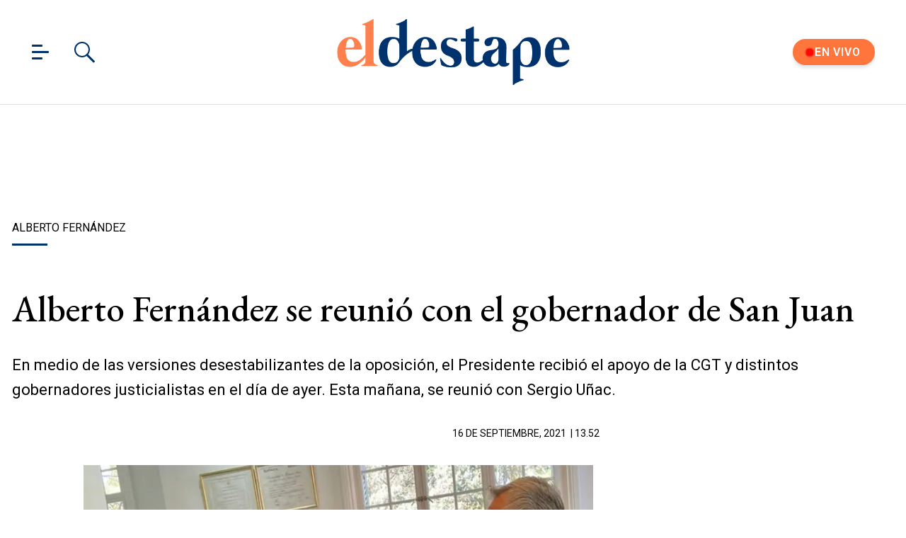

--- FILE ---
content_type: text/html; charset=utf-8
request_url: https://www.eldestapeweb.com/politica/alberto-fernandez/alberto-fernandez-se-reunio-con-el-gobernador-de-san-juan-202191613520
body_size: 35202
content:
<!DOCTYPE html><html ⚡ lang="es-ar" i-amphtml-layout transformed="self;v=1"><head><meta charset="utf-8"><title>Alberto Fernández se reunió con el gobernador de San Juan | El Destape</title><meta name="viewport" content="width=device-width, initial-scale=1, minimum-scale=1, user-scalable=yes"><link rel="preconnect" href="https://fonts.gstatic.com" crossorigin><link rel="dns-prefetch" href="https://fonts.gstatic.com"><link as="script" crossorigin="anonymous" href="https://cdn.ampproject.org/v0.mjs" rel="modulepreload"><meta http-equiv="Content-Type" content="text/html; charset=utf-8"><meta name="description" content="Alberto Fernández se reunió con el gobernador de San Juan, Sergio Uñac"><meta name="theme-color" content="#00326d"><meta http-equiv="X-UA-Compatible" content="IE=edge"><meta name="robots" content="max-image-preview:large"><meta property="mrf:tags" content="redactor:Florencia García Alegre"><meta name="author" content="El Destape"><meta name="publisher" content="El Destape"><meta name="distribution" content="global"><meta name="language" content="es"><meta itemprop="genre" content="News"><meta name="rating" content="general"><meta itemprop="author" content="El Destape"><meta itemprop="headline" content="Alberto Fernández se reunió con el gobernador de San Juan | El Destape"><meta itemprop="datePublished" content="2021-09-16T16:52:16.069Z"><meta itemprop="dateModified" content="2021-09-17T13:41:24.445Z"><meta itemprop="name" content="Alberto Fernández se reunió con el gobernador de San Juan | El Destape"><meta property="og:url" content="https://www.eldestapeweb.com/politica/alberto-fernandez/alberto-fernandez-se-reunio-con-el-gobernador-de-san-juan-202191613520"><meta property="og:type" content="article"><meta property="og:description" content="Alberto Fernández se reunió con el gobernador de San Juan, Sergio Uñac"><meta property="og:image" content="https://cdn.eldestapeweb.com/eldestape/092021/1631803166624.jpeg?&cw=600&ch=365"><meta property="og:image:width" content="600"><meta property="og:image:height" content="365"><meta property="og:title" content="Alberto Fernández se reunió con el gobernador de San Juan"><meta name="twitter:description" content="Alberto Fernández se reunió con el gobernador de San Juan, Sergio Uñac"><meta name="twitter:image" content="https://cdn.eldestapeweb.com/eldestape/092021/1631803166624.jpeg?&cw=600&ch=365"><meta name="twitter:title" content="Alberto Fernández se reunió con el gobernador de San Juan"><meta property="fb:app_id" content="833152983374725"><meta property="fb:pages" content="154165617977336,695067787983047"><meta name="twitter:site" content="@eldestapeweb"><meta name="twitter:card" content="summary_large_image"><meta name="application-name" content="El Destape"><meta name="apple-mobile-web-app-status-bar-style" content="black-translucent"><meta name="msapplication-TileImage" content="https://www.eldestapeweb.com/img/favicons/ms-icon-144x144.png"><meta name="keywords" content="Alberto Fernández, Gabinete, San Juan, Sergio Uñac, Presidencia de la Nación, Reunión, politica"><meta property="article:content_tier" content="free"><meta property="article:published_time" content="2021-09-16T16:52:16.069Z"><meta property="article:modified_time" content="2021-09-17T13:41:24.445Z"><meta property="article:opinion" content="false"><meta name="referrer" content="strict-origin-when-cross-origin"><meta name="amp-consent-blocking" content="amp-ad"><style amp-runtime i-amphtml-version="012512221826001">html{overflow-x:hidden!important}html.i-amphtml-fie{height:100%!important;width:100%!important}html:not([amp4ads]),html:not([amp4ads]) body{height:auto!important}html:not([amp4ads]) body{margin:0!important}body{-webkit-text-size-adjust:100%;-moz-text-size-adjust:100%;-ms-text-size-adjust:100%;text-size-adjust:100%}html.i-amphtml-singledoc.i-amphtml-embedded{-ms-touch-action:pan-y pinch-zoom;touch-action:pan-y pinch-zoom}html.i-amphtml-fie>body,html.i-amphtml-singledoc>body{overflow:visible!important}html.i-amphtml-fie:not(.i-amphtml-inabox)>body,html.i-amphtml-singledoc:not(.i-amphtml-inabox)>body{position:relative!important}html.i-amphtml-ios-embed-legacy>body{overflow-x:hidden!important;overflow-y:auto!important;position:absolute!important}html.i-amphtml-ios-embed{overflow-y:auto!important;position:static}#i-amphtml-wrapper{overflow-x:hidden!important;overflow-y:auto!important;position:absolute!important;top:0!important;left:0!important;right:0!important;bottom:0!important;margin:0!important;display:block!important}html.i-amphtml-ios-embed.i-amphtml-ios-overscroll,html.i-amphtml-ios-embed.i-amphtml-ios-overscroll>#i-amphtml-wrapper{-webkit-overflow-scrolling:touch!important}#i-amphtml-wrapper>body{position:relative!important;border-top:1px solid transparent!important}#i-amphtml-wrapper+body{visibility:visible}#i-amphtml-wrapper+body .i-amphtml-lightbox-element,#i-amphtml-wrapper+body[i-amphtml-lightbox]{visibility:hidden}#i-amphtml-wrapper+body[i-amphtml-lightbox] .i-amphtml-lightbox-element{visibility:visible}#i-amphtml-wrapper.i-amphtml-scroll-disabled,.i-amphtml-scroll-disabled{overflow-x:hidden!important;overflow-y:hidden!important}amp-instagram{padding:54px 0px 0px!important;background-color:#fff}amp-iframe iframe{box-sizing:border-box!important}[amp-access][amp-access-hide]{display:none}[subscriptions-dialog],body:not(.i-amphtml-subs-ready) [subscriptions-action],body:not(.i-amphtml-subs-ready) [subscriptions-section]{display:none!important}amp-experiment,amp-live-list>[update]{display:none}amp-list[resizable-children]>.i-amphtml-loading-container.amp-hidden{display:none!important}amp-list [fetch-error],amp-list[load-more] [load-more-button],amp-list[load-more] [load-more-end],amp-list[load-more] [load-more-failed],amp-list[load-more] [load-more-loading]{display:none}amp-list[diffable] div[role=list]{display:block}amp-story-page,amp-story[standalone]{min-height:1px!important;display:block!important;height:100%!important;margin:0!important;padding:0!important;overflow:hidden!important;width:100%!important}amp-story[standalone]{background-color:#000!important;position:relative!important}amp-story-page{background-color:#757575}amp-story .amp-active>div,amp-story .i-amphtml-loader-background{display:none!important}amp-story-page:not(:first-of-type):not([distance]):not([active]){transform:translateY(1000vh)!important}amp-autocomplete{position:relative!important;display:inline-block!important}amp-autocomplete>input,amp-autocomplete>textarea{padding:0.5rem;border:1px solid rgba(0,0,0,.33)}.i-amphtml-autocomplete-results,amp-autocomplete>input,amp-autocomplete>textarea{font-size:1rem;line-height:1.5rem}[amp-fx^=fly-in]{visibility:hidden}amp-script[nodom],amp-script[sandboxed]{position:fixed!important;top:0!important;width:1px!important;height:1px!important;overflow:hidden!important;visibility:hidden}
/*# sourceURL=/css/ampdoc.css*/[hidden]{display:none!important}.i-amphtml-element{display:inline-block}.i-amphtml-blurry-placeholder{transition:opacity 0.3s cubic-bezier(0.0,0.0,0.2,1)!important;pointer-events:none}[layout=nodisplay]:not(.i-amphtml-element){display:none!important}.i-amphtml-layout-fixed,[layout=fixed][width][height]:not(.i-amphtml-layout-fixed){display:inline-block;position:relative}.i-amphtml-layout-responsive,[layout=responsive][width][height]:not(.i-amphtml-layout-responsive),[width][height][heights]:not([layout]):not(.i-amphtml-layout-responsive),[width][height][sizes]:not(img):not([layout]):not(.i-amphtml-layout-responsive){display:block;position:relative}.i-amphtml-layout-intrinsic,[layout=intrinsic][width][height]:not(.i-amphtml-layout-intrinsic){display:inline-block;position:relative;max-width:100%}.i-amphtml-layout-intrinsic .i-amphtml-sizer{max-width:100%}.i-amphtml-intrinsic-sizer{max-width:100%;display:block!important}.i-amphtml-layout-container,.i-amphtml-layout-fixed-height,[layout=container],[layout=fixed-height][height]:not(.i-amphtml-layout-fixed-height){display:block;position:relative}.i-amphtml-layout-fill,.i-amphtml-layout-fill.i-amphtml-notbuilt,[layout=fill]:not(.i-amphtml-layout-fill),body noscript>*{display:block;overflow:hidden!important;position:absolute;top:0;left:0;bottom:0;right:0}body noscript>*{position:absolute!important;width:100%;height:100%;z-index:2}body noscript{display:inline!important}.i-amphtml-layout-flex-item,[layout=flex-item]:not(.i-amphtml-layout-flex-item){display:block;position:relative;-ms-flex:1 1 auto;flex:1 1 auto}.i-amphtml-layout-fluid{position:relative}.i-amphtml-layout-size-defined{overflow:hidden!important}.i-amphtml-layout-awaiting-size{position:absolute!important;top:auto!important;bottom:auto!important}i-amphtml-sizer{display:block!important}@supports (aspect-ratio:1/1){i-amphtml-sizer.i-amphtml-disable-ar{display:none!important}}.i-amphtml-blurry-placeholder,.i-amphtml-fill-content{display:block;height:0;max-height:100%;max-width:100%;min-height:100%;min-width:100%;width:0;margin:auto}.i-amphtml-layout-size-defined .i-amphtml-fill-content{position:absolute;top:0;left:0;bottom:0;right:0}.i-amphtml-replaced-content,.i-amphtml-screen-reader{padding:0!important;border:none!important}.i-amphtml-screen-reader{position:fixed!important;top:0px!important;left:0px!important;width:4px!important;height:4px!important;opacity:0!important;overflow:hidden!important;margin:0!important;display:block!important;visibility:visible!important}.i-amphtml-screen-reader~.i-amphtml-screen-reader{left:8px!important}.i-amphtml-screen-reader~.i-amphtml-screen-reader~.i-amphtml-screen-reader{left:12px!important}.i-amphtml-screen-reader~.i-amphtml-screen-reader~.i-amphtml-screen-reader~.i-amphtml-screen-reader{left:16px!important}.i-amphtml-unresolved{position:relative;overflow:hidden!important}.i-amphtml-select-disabled{-webkit-user-select:none!important;-ms-user-select:none!important;user-select:none!important}.i-amphtml-notbuilt,[layout]:not(.i-amphtml-element),[width][height][heights]:not([layout]):not(.i-amphtml-element),[width][height][sizes]:not(img):not([layout]):not(.i-amphtml-element){position:relative;overflow:hidden!important;color:transparent!important}.i-amphtml-notbuilt:not(.i-amphtml-layout-container)>*,[layout]:not([layout=container]):not(.i-amphtml-element)>*,[width][height][heights]:not([layout]):not(.i-amphtml-element)>*,[width][height][sizes]:not([layout]):not(.i-amphtml-element)>*{display:none}amp-img:not(.i-amphtml-element)[i-amphtml-ssr]>img.i-amphtml-fill-content{display:block}.i-amphtml-notbuilt:not(.i-amphtml-layout-container),[layout]:not([layout=container]):not(.i-amphtml-element),[width][height][heights]:not([layout]):not(.i-amphtml-element),[width][height][sizes]:not(img):not([layout]):not(.i-amphtml-element){color:transparent!important;line-height:0!important}.i-amphtml-ghost{visibility:hidden!important}.i-amphtml-element>[placeholder],[layout]:not(.i-amphtml-element)>[placeholder],[width][height][heights]:not([layout]):not(.i-amphtml-element)>[placeholder],[width][height][sizes]:not([layout]):not(.i-amphtml-element)>[placeholder]{display:block;line-height:normal}.i-amphtml-element>[placeholder].amp-hidden,.i-amphtml-element>[placeholder].hidden{visibility:hidden}.i-amphtml-element:not(.amp-notsupported)>[fallback],.i-amphtml-layout-container>[placeholder].amp-hidden,.i-amphtml-layout-container>[placeholder].hidden{display:none}.i-amphtml-layout-size-defined>[fallback],.i-amphtml-layout-size-defined>[placeholder]{position:absolute!important;top:0!important;left:0!important;right:0!important;bottom:0!important;z-index:1}amp-img[i-amphtml-ssr]:not(.i-amphtml-element)>[placeholder]{z-index:auto}.i-amphtml-notbuilt>[placeholder]{display:block!important}.i-amphtml-hidden-by-media-query{display:none!important}.i-amphtml-element-error{background:red!important;color:#fff!important;position:relative!important}.i-amphtml-element-error:before{content:attr(error-message)}i-amp-scroll-container,i-amphtml-scroll-container{position:absolute;top:0;left:0;right:0;bottom:0;display:block}i-amp-scroll-container.amp-active,i-amphtml-scroll-container.amp-active{overflow:auto;-webkit-overflow-scrolling:touch}.i-amphtml-loading-container{display:block!important;pointer-events:none;z-index:1}.i-amphtml-notbuilt>.i-amphtml-loading-container{display:block!important}.i-amphtml-loading-container.amp-hidden{visibility:hidden}.i-amphtml-element>[overflow]{cursor:pointer;position:relative;z-index:2;visibility:hidden;display:initial;line-height:normal}.i-amphtml-layout-size-defined>[overflow]{position:absolute}.i-amphtml-element>[overflow].amp-visible{visibility:visible}template{display:none!important}.amp-border-box,.amp-border-box *,.amp-border-box :after,.amp-border-box :before{box-sizing:border-box}amp-pixel{display:none!important}amp-analytics,amp-auto-ads,amp-story-auto-ads{position:fixed!important;top:0!important;width:1px!important;height:1px!important;overflow:hidden!important;visibility:hidden}amp-story{visibility:hidden!important}html.i-amphtml-fie>amp-analytics{position:initial!important}[visible-when-invalid]:not(.visible),form [submit-error],form [submit-success],form [submitting]{display:none}amp-accordion{display:block!important}@media (min-width:1px){:where(amp-accordion>section)>:first-child{margin:0;background-color:#efefef;padding-right:20px;border:1px solid #dfdfdf}:where(amp-accordion>section)>:last-child{margin:0}}amp-accordion>section{float:none!important}amp-accordion>section>*{float:none!important;display:block!important;overflow:hidden!important;position:relative!important}amp-accordion,amp-accordion>section{margin:0}amp-accordion:not(.i-amphtml-built)>section>:last-child{display:none!important}amp-accordion:not(.i-amphtml-built)>section[expanded]>:last-child{display:block!important}
/*# sourceURL=/css/ampshared.css*/</style><script async src="https://cdn.ampproject.org/v0.mjs" type="module" crossorigin="anonymous"></script><script async nomodule src="https://cdn.ampproject.org/v0.js"></script><script async custom-element="amp-access" src="https://cdn.ampproject.org/v0/amp-access-0.1.mjs" type="module" crossorigin="anonymous"></script><script async nomodule src="https://cdn.ampproject.org/v0/amp-access-0.1.js" custom-element="amp-access"></script><script async custom-element="amp-ad" src="https://cdn.ampproject.org/v0/amp-ad-0.1.mjs" type="module" crossorigin="anonymous"></script><script async nomodule src="https://cdn.ampproject.org/v0/amp-ad-0.1.js" custom-element="amp-ad"></script><script async src="https://cdn.ampproject.org/v0/amp-analytics-0.1.mjs" custom-element="amp-analytics" type="module" crossorigin="anonymous"></script><script async nomodule src="https://cdn.ampproject.org/v0/amp-analytics-0.1.js" custom-element="amp-analytics"></script><script async src="https://cdn.ampproject.org/v0/amp-bind-0.1.mjs" custom-element="amp-bind" type="module" crossorigin="anonymous"></script><script async nomodule src="https://cdn.ampproject.org/v0/amp-bind-0.1.js" custom-element="amp-bind"></script><script async custom-element="amp-consent" src="https://cdn.ampproject.org/v0/amp-consent-0.1.mjs" type="module" crossorigin="anonymous"></script><script async nomodule src="https://cdn.ampproject.org/v0/amp-consent-0.1.js" custom-element="amp-consent"></script><script async src="https://cdn.ampproject.org/v0/amp-facebook-0.1.mjs" custom-element="amp-facebook" type="module" crossorigin="anonymous"></script><script async nomodule src="https://cdn.ampproject.org/v0/amp-facebook-0.1.js" custom-element="amp-facebook"></script><script async custom-element="amp-facebook-comments" src="https://cdn.ampproject.org/v0/amp-facebook-comments-0.1.mjs" type="module" crossorigin="anonymous"></script><script async nomodule src="https://cdn.ampproject.org/v0/amp-facebook-comments-0.1.js" custom-element="amp-facebook-comments"></script><script async src="https://cdn.ampproject.org/v0/amp-form-0.1.mjs" custom-element="amp-form" type="module" crossorigin="anonymous"></script><script async nomodule src="https://cdn.ampproject.org/v0/amp-form-0.1.js" custom-element="amp-form"></script><script async src="https://cdn.ampproject.org/v0/amp-fx-flying-carpet-0.1.mjs" custom-element="amp-fx-flying-carpet" type="module" crossorigin="anonymous"></script><script async nomodule src="https://cdn.ampproject.org/v0/amp-fx-flying-carpet-0.1.js" custom-element="amp-fx-flying-carpet"></script><script async custom-element="amp-iframe" src="https://cdn.ampproject.org/v0/amp-iframe-0.1.mjs" type="module" crossorigin="anonymous"></script><script async nomodule src="https://cdn.ampproject.org/v0/amp-iframe-0.1.js" custom-element="amp-iframe"></script><script async src="https://cdn.ampproject.org/v0/amp-lightbox-0.1.mjs" custom-element="amp-lightbox" type="module" crossorigin="anonymous"></script><script async nomodule src="https://cdn.ampproject.org/v0/amp-lightbox-0.1.js" custom-element="amp-lightbox"></script><script async src="https://cdn.ampproject.org/v0/amp-mustache-0.2.mjs" custom-template="amp-mustache" type="module" crossorigin="anonymous"></script><script async nomodule src="https://cdn.ampproject.org/v0/amp-mustache-0.2.js" custom-template="amp-mustache"></script><script async src="https://cdn.ampproject.org/v0/amp-sidebar-0.1.mjs" custom-element="amp-sidebar" type="module" crossorigin="anonymous"></script><script async nomodule src="https://cdn.ampproject.org/v0/amp-sidebar-0.1.js" custom-element="amp-sidebar"></script><script async src="https://cdn.ampproject.org/v0/amp-social-share-0.1.mjs" custom-element="amp-social-share" type="module" crossorigin="anonymous"></script><script async nomodule src="https://cdn.ampproject.org/v0/amp-social-share-0.1.js" custom-element="amp-social-share"></script><script async src="https://cdn.ampproject.org/v0/amp-sticky-ad-1.0.mjs" custom-element="amp-sticky-ad" type="module" crossorigin="anonymous"></script><script async nomodule src="https://cdn.ampproject.org/v0/amp-sticky-ad-1.0.js" custom-element="amp-sticky-ad"></script><style data-auto amp-boilerplate>body{-webkit-animation:-amp-start 8s steps(1,end) 0s 1 normal both;-moz-animation:-amp-start 8s steps(1,end) 0s 1 normal both;-ms-animation:-amp-start 8s steps(1,end) 0s 1 normal both;animation:-amp-start 8s steps(1,end) 0s 1 normal both}@-webkit-keyframes -amp-start{from{visibility:hidden}to{visibility:visible}}@-moz-keyframes -amp-start{from{visibility:hidden}to{visibility:visible}}@-ms-keyframes -amp-start{from{visibility:hidden}to{visibility:visible}}@-o-keyframes -amp-start{from{visibility:hidden}to{visibility:visible}}@keyframes -amp-start{from{visibility:hidden}to{visibility:visible}}</style><noscript data-auto><style data-auto amp-boilerplate>body{-webkit-animation:none;-moz-animation:none;-ms-animation:none;animation:none}</style></noscript><link rel="shortcut icon" href="https://www.eldestapeweb.com/img/favicons/favicon.ico"><link rel="icon" type="image/png" sizes="192x192" href="https://www.eldestapeweb.com/img/favicons/android-icon-192x192.png"><link rel="icon" type="image/png" sizes="32x32" href="https://www.eldestapeweb.com/img/favicons/favicon-32x32.png"><link rel="icon" type="image/png" sizes="96x96" href="https://www.eldestapeweb.com/img/favicons/favicon-96x96.png"><link rel="icon" type="image/png" sizes="16x16" href="https://www.eldestapeweb.com/img/favicons/favicon-16x16.png"><link href="https://fonts.googleapis.com/css2?family=EB+Garamond:wght@500&family=Roboto:wght@300..900&display=swap" rel="stylesheet"><link rel="canonical" href="https://www.eldestapeweb.com/politica/alberto-fernandez/alberto-fernandez-se-reunio-con-el-gobernador-de-san-juan-202191613520"><link rel="amphtml" href="https://www.eldestapeweb.com/politica/alberto-fernandez/alberto-fernandez-se-reunio-con-el-gobernador-de-san-juan-202191613520"><script type="application/ld+json">{"@context":"https://schema.org","@type":"NewsArticle","mainEntityOfPage":"https://www.eldestapeweb.com/politica/alberto-fernandez/alberto-fernandez-se-reunio-con-el-gobernador-de-san-juan-202191613520","name":"","genre":"News","datePublished":"2021-09-16T16:52:16.069Z","dateModified":"2021-09-17T13:41:24.445Z","keywords":"Alberto Fernández, Gabinete, San Juan, Sergio Uñac, Presidencia de la Nación, Reunión, politica","author":{"@type":"Organization","name":"El Destape","url":"https://www.eldestapeweb.com","sameAs":"https://es.wikipedia.org/wiki/El_Destape_Web","logo":{"@type":"ImageObject","url":"https://www.eldestapeweb.com/img/logo-amp-js4.png","width":600,"height":173}},"headline":"Alberto Fernández se reunió con el gobernador de San Juan","alternativeHeadline":"Alberto Fernández se reunió con el gobernador de San Juan","description":"En medio de las versiones desestabilizantes de la oposici\u0026amp;oacute;n, el Presidente recibi\u0026amp;oacute; el apoyo de la CGT y distintos gobernadores justicialistas en el d\u0026amp;iacute;a de ayer. Esta ma\u0026amp;ntilde;ana, se reuni\u0026amp;oacute; con Sergio U\u0026amp;ntilde;ac.","publisher":{"@type":"NewsMediaOrganization","name":"El Destape","url":"https://www.eldestapeweb.com","sameAs":["https://www.youtube.com/channel/UC5wAqJ9NF0fpGH9dVf3h6HA","https://www.facebook.com/ElDestapeWeb","https://www.instagram.com/eldestapeweb/","https://x.com/eldestapeweb","https://open.spotify.com/show/0TT2vDVtzV1EOWwlzRI3Z8","https://t.me/eldestapeweb","https://www.tiktok.com/@eldestape","https://api.whatsapp.com/send?phone=5491123402423\u0026text=Hola!%20Me%20gustar%C3%ADa%20recibir%20noticias%20de%20El%20Destape.","https://es.wikipedia.org/wiki/El_Destape_Web"],"logo":{"@type":"ImageObject","url":"https://www.eldestapeweb.com/img/logo-amp-js4.png","width":600,"height":173}},"articleSection":"Política","thumbnailUrl ":"https://cdn.eldestapeweb.com/eldestape/092021/1631803166624.jpeg?cw=1200\u0026ch=675","image":[{"@type":"ImageObject","url":"https://cdn.eldestapeweb.com/eldestape/092021/1631803166624.webp?cw=720\u0026ch=720\u0026extw=jpeg","width":720,"height":720},{"@type":"ImageObject","url":"https://cdn.eldestapeweb.com/eldestape/092021/1631803166624.webp?cw=720\u0026ch=540\u0026extw=jpeg","width":720,"height":540},{"@type":"ImageObject","url":"https://cdn.eldestapeweb.com/eldestape/092021/1631803166624.webp?cw=720\u0026ch=405\u0026extw=jpeg","width":720,"height":405},{"@type":"ImageObject","url":"https://cdn.eldestapeweb.com/eldestape/092021/1631803166624.webp?cw=1200\u0026ch=675\u0026extw=jpeg","width":1200,"height":675}]}</script><link rel="apple-touch-icon" sizes="57x57" href="https://www.eldestapeweb.com/img/favicons/apple-icon-57x57.png"><link rel="apple-touch-icon" sizes="60x60" href="https://www.eldestapeweb.com/img/favicons/apple-icon-60x60.png"><link rel="apple-touch-icon" sizes="72x72" href="https://www.eldestapeweb.com/img/favicons/apple-icon-72x72.png"><link rel="apple-touch-icon" sizes="76x76" href="https://www.eldestapeweb.com/img/favicons/apple-icon-76x76.png"><link rel="apple-touch-icon" sizes="114x114" href="https://www.eldestapeweb.com/img/favicons/apple-icon-114x114.png"><link rel="apple-touch-icon" sizes="120x120" href="https://www.eldestapeweb.com/img/favicons/apple-icon-120x120.png"><link rel="apple-touch-icon" sizes="144x144" href="https://www.eldestapeweb.com/img/favicons/apple-icon-144x144.png"><link rel="apple-touch-icon" sizes="152x152" href="https://www.eldestapeweb.com/img/favicons/apple-icon-152x152.png"><link rel="apple-touch-icon" sizes="180x180" href="https://www.eldestapeweb.com/img/favicons/apple-icon-180x180.png"><link rel="manifest" href="https://www.eldestapeweb.com/img/favicons/manifest.json"><script id="amp-access" type="application/json">[{"namespace":"ElDestape","authorization":"https://www.eldestapeweb.com/suscripcion/authorization?nota_id=614354a00b27a60016cfcb6a\u0026nota_tipo=\u0026fecha=1631811120000\u0026reader_id=READER_ID\u0026url=SOURCE_URL\u0026referer=DOCUMENT_REFERRER\u0026_=RANDOM","noPingback":"true","login":{"signIn":"https://www.eldestapeweb.com/login?reader_id=READER_ID\u0026url=SOURCE_URL\u0026_=RANDOM","signSubs":"https://www.eldestapeweb.com/login?fromSubs=true\u0026reader_id=READER_ID\u0026url=SOURCE_URL\u0026_=RANDOM","subscribe":"https://www.eldestapeweb.com/login?reader_id=READER_ID\u0026url=SOURCE_URL\u0026_=RANDOM","signOut":"https://www.eldestapeweb.com/login?reader_id=READER_ID\u0026_=RANDOM","mi-cuenta":"https://www.eldestapeweb.com/suscripcion/cuenta?reader_id=READER_ID\u0026_=RANDOM"},"authorizationFallbackResponse":{"loggedIn":false,"clientName":false}}]</script><style amp-custom>abbr,address,article,aside,audio,b,blockquote,body,caption,cite,code,dd,del,dfn,div,dl,dt,em,fieldset,figure,footer,form,h1,h2,h3,h4,h5,h6,header,html,i,iframe,img,ins,kbd,label,legend,li,main,mark,menu,nav,object,ol,p,pre,q,samp,section,small,span,strong,sub,sup,table,tbody,td,tfoot,th,thead,time,tr,ul,var,video{margin:0;padding:0;border:0;outline:0;font-size:100%;vertical-align:baseline;background:transparent}article,aside,details,figcaption,figure,footer,header,main,menu,nav,section,summary{display:block}*,:after,:before{-webkit-box-sizing:border-box;-moz-box-sizing:border-box;-ms-box-sizing:border-box;-o-box-sizing:border-box;box-sizing:border-box}img{max-width:100%;border-width:0;vertical-align:middle;-ms-interpolation-mode:bicubic}.btn--brand{line-height:2}.btn--brand,.btn--brand:hover,.btn--brand:visited{color:#00326d}a{text-decoration:none}a,a:hover,a:visited{color:color-brand(color-brand)}a:hover{text-decoration:underline}a:focus{outline:thin dotted;color:color-brand(color-brand)}a:active,a:hover{outline:0}.dropdown{display:inline-block;position:relative}.dropdown .dd-button{display:inline-block;border:1px solid grey;border-radius:4px;padding:10px 30px 10px 20px;background-color:#fff;cursor:pointer;white-space:nowrap}.dropdown .dd-input{display:none}.dropdown .dd-menu{position:absolute;top:100%;border:1px solid #ccc;border-radius:4px;padding:0;margin:2px 0 0;box-shadow:0 0 6px 0 rgba(0,0,0,.1);background-color:#fff;list-style-type:none}.dropdown .dd-menu li{padding:10px;cursor:pointer;white-space:nowrap}.dropdown .dd-menu li:hover{background-color:#f6f6f6}.dropdown .dd-menu li a{display:block;margin:-10px -20px;padding:10px 20px}.dropdown .dd-menu li.divider{padding:0;border-bottom:1px solid #ccc}.dropdown.dd-top .dd-menu{bottom:100%;top:auto}.dropdown.dd-right .dd-menu{right:0}.chevron:before{content:"";display:inline-block;height:10px;left:2px;position:relative;top:5px;transform:rotate(-45deg);vertical-align:top;width:10px;border-color:#000;border-style:solid;border-width:2px 2px 0 0}.chevron.right:before{left:0;transform:rotate(45deg)}.chevron.left:before{left:4px;transform:rotate(-135deg)}.chevron.bottom:before{top:0;transform:rotate(135deg)}.dropdown_list{position:relative;display:inline-block}.dropdown_list:hover .dropdown-content{display:block}.dropdown_list .dropbtn{background-color:#4caf50;color:#fff;padding:16px;font-size:16px;border:0}.dropdown_list .dropbtn:focus,.dropdown_list .dropbtn:hover{background-color:#3e8e41}.dropdown_list .dropdown-content{display:none;position:absolute;background-color:#f1f1f1;min-width:160px;box-shadow:0 8px 16px 0 rgba(0,0,0,.2);z-index:1}.dropdown_list .dropdown-content a{color:#000;padding:12px 16px;text-decoration:none;display:block}.dropdown_list .dropdown-content a:hover{background-color:#ddd}.dropdown_list_btn{position:relative;display:inline-block}.dropdown_list_btn .dropbtn{background-color:#4caf50;color:#fff;padding:16px;font-size:16px;border:0;cursor:pointer}.dropdown_list_btn .dropbtn:focus,.dropdown_list_btn .dropbtn:hover{background-color:#3e8e41}.dropdown_list_btn .dropdown-content{display:none;position:absolute;background-color:#f1f1f1;min-width:160px;box-shadow:0 8px 16px 0 rgba(0,0,0,.2);z-index:1}.dropdown_list_btn .dropdown-content a{color:#000;padding:12px 16px;text-decoration:none;display:block}.dropdown_list_btn .dropdown-content a:hover{background-color:#ddd}.dropup_list_btn{position:relative;display:inline-block}.dropup_list_btn .dropbtn{background-color:#4caf50;color:#fff;padding:16px;font-size:16px;border:0;cursor:pointer}.dropup_list_btn .dropbtn:focus,.dropup_list_btn .dropbtn:hover{background-color:#3e8e41}.dropup_list_btn .dropup-content{display:none;position:absolute;background-color:#f1f1f1;min-width:160px;box-shadow:0 8px 16px 0 rgba(0,0,0,.2);z-index:1;bottom:50px}.dropup_list_btn .dropup-content a{color:#000;padding:12px 16px;text-decoration:none;display:block}.dropup_list_btn .dropup-content a:hover{background-color:#ddd}.hamburger{padding:0 15px;display:inline-block;cursor:pointer;transition-property:opacity,filter;transition-duration:.15s;transition-timing-function:linear;font:inherit;color:inherit;text-transform:none;background-color:transparent;border:0;margin:0;overflow:visible}.hamburger-box{width:15px;height:21px;display:inline-block;position:relative}.hamburger-box:hover{opacity:.7}.hamburger-inner{display:block;top:50%;margin-top:-1.5px}.hamburger-inner,.hamburger-inner:after,.hamburger-inner:before{width:15px;height:3px;background-color:#00326d;border-radius:4px;position:absolute;transition-property:transform;transition-duration:.15s;transition-timing-function:ease}.hamburger-inner:after,.hamburger-inner:before{content:"";display:block}.hamburger-inner:before{top:-9px;width:24px}.hamburger-inner:after{bottom:-9px}.hamburger--slider .hamburger-inner{top:1.5px}.hamburger--slider .hamburger-inner:before{top:9px;transition-property:transform,opacity;transition-timing-function:ease;transition-duration:.15s}.hamburger--slider .hamburger-inner:after{top:18px}.hamburger--slider.is-active .hamburger-inner{transform:translate3d(0,9px,0) rotate(45deg)}.hamburger--slider.is-active .hamburger-inner:before{transform:rotate(-45deg) translate3d(-2.1428571429px,-6px,0);opacity:0}.hamburger--slider.is-active .hamburger-inner:after{transform:translate3d(0,-18px,0) rotate(-90deg)}*{box-sizing:border-box}.grid{position:relative;display:-webkit-flex;align-items:flex-start;display:flex;-webkit-backface-visibility:hidden;backface-visibility:hidden;-webkit-flex-flow:row wrap;flex-flow:row wrap;width:100%}.nowrap{-webkit-flex-wrap:nowrap;flex-wrap:nowrap}.wrap-reverse{-webkit-flex-wrap:wrap-reverse;flex-wrap:wrap-reverse}.justify-start{-webkit-justify-content:flex-start;justify-content:flex-start}.justify-end{-webkit-justify-content:flex-end;justify-content:flex-end}.justify-center{-webkit-justify-content:center;justify-content:center}.justify-space{-webkit-justify-content:space-between;justify-content:space-between}.justify-around{-webkit-justify-content:space-around;justify-content:space-around}.reverse{-webkit-flex-direction:row-reverse;flex-direction:row-reverse}.vertical{-webkit-flex-direction:column;flex-direction:column}.vertical,.vertical.reverse{-webkit-flex-wrap:nowrap;flex-wrap:nowrap}.vertical.reverse{-webkit-flex-direction:column-reverse;flex-direction:column-reverse}.align-top{-webkit-align-items:flex-start;align-items:flex-start;-webkit-align-self:flex-start;align-self:flex-start}.align-bottom{-webkit-align-items:flex-end;align-items:flex-end;-webkit-align-self:flex-end;align-self:flex-end}.align-center{-webkit-align-items:center;align-items:center;-webkit-align-self:center;align-self:center}.align-baseline{-webkit-align-items:baseline;align-items:baseline}.align-stretch{-webkit-align-items:stretch;align-items:stretch}[class*=" item"],[class^=item]{display:block;flex-basis:0;flex-shrink:0;flex-grow:1;align-items:flex-start;min-height:0;min-width:0;padding-left:12px;padding-right:12px}@media(min-width:850px){[class*=" item"],[class^=item]{padding:12px}}.item.grid{display:block;width:100%;flex-basis:100%;padding:0;margin:0}@media(min-width:850px){.item.grid{flex-basis:0;display:flex}}.item.is-narrow{flex-basis:100%}@media(min-width:850px){.item.is-narrow{flex:none}}.item.clear{margin:0;padding:0}.item.is-1{flex-basis:100%}@media(min-width:850px){.item.is-1{flex:0 0 8.3333333333%}}.item.is-2{flex-basis:100%}@media(min-width:850px){.item.is-2{flex:0 0 16.6666666667%}}.item.is-3{flex-basis:100%}@media(min-width:850px){.item.is-3{flex:0 0 25%}}.item.is-4{flex-basis:100%}@media(min-width:850px){.item.is-4{flex:0 0 33.3333333333%}}.item.is-5{flex-basis:100%}@media(min-width:850px){.item.is-5{flex:0 0 41.6666666667%}}.item.is-6{flex-basis:100%}@media(min-width:850px){.item.is-6{flex:0 0 50%}}.item.is-7{flex-basis:100%}@media(min-width:850px){.item.is-7{flex:0 0 58.3333333333%}}.item.is-8{flex-basis:100%}@media(min-width:850px){.item.is-8{flex:0 0 66.6666666667%}}.item.is-9{flex-basis:100%}@media(min-width:850px){.item.is-9{flex:0 0 75%}}.item.is-10{flex-basis:100%}@media(min-width:850px){.item.is-10{flex:0 0 83.3333333333%}}.item.is-11{flex-basis:100%}@media(min-width:850px){.item.is-11{flex:0 0 91.6666666667%}}.item.is-12{flex-basis:100%}@media(min-width:850px){.item.is-12{flex:0 0 100%}}.has-margin-top-0{margin-top:0}.has-padding-top-0{padding-top:0}.has-margin-left-0{margin-left:0}.has-padding-left-0{padding-left:0}.has-margin-bottom-0{margin-bottom:0}.has-padding-bottom-0{padding-bottom:0}.has-margin-right-0{margin-right:0}.has-padding-right-0{padding-right:0}html{background:#fff;font-size:16;-webkit-overflow-scrolling:touch;-webkit-tap-highlight-color:transparent;-webkit-text-size-adjust:100%;-ms-text-size-adjust:100%}body{margin:0;padding:0;width:100%;background-color:transparent;font-family:Arial,Helvetica,sans-serif;line-height:1.5;color:#4d4d4d}a{color:#000}a,button{outline:0}a:active,a:focus,a:hover,button:active,button:focus,button:hover{text-decoration:none}ul{padding:0;list-style:none}.icon{display:inline-block;stroke-width:0;stroke:currentColor;fill:currentColor;vertical-align:middle}.img--circle{border-radius:100%}.center{display:flex;justify-content:center;align-items:center}.container{overflow:hidden;flex-grow:1;margin:0 auto;position:relative;width:100%}@media(min-width:850px){.container{max-width:1270px}}amp-img.contain img{object-fit:contain}.titulo_divider{font-size:1.5rem;margin:15px 0;text-align:center;color:#000}@media(min-width:992px){.titulo_divider{font-size:1.875rem}}.titulo_divider .divider{margin:5px auto 0}.subtitulo_divider,.titulo_divider .divider{width:50px;height:3px;background-color:#00326d}.subtitulo_divider{margin:10px 0 0}[class*=" item"],[class^=item]{padding-left:20px;padding-right:20px}@media(min-width:992px){[class*=" item"],[class^=item]{padding:12px}}.no_padding{padding-left:0;padding-right:0}.video-wrapper{position:relative;padding-bottom:56.25%;height:0;overflow:hidden;clear:left;width:100%}.cont_mediakit{max-width:100%;margin:auto;padding:10px 0}.cont_mediakit .mediakit{display:flex;flex-wrap:wrap;align-items:center;justify-content:center;flex-direction:column}.cont_mediakit .mediakit p{font-size:1.125rem;width:100%;text-align:center}.cont_mediakit .mediakit p span{font-size:1rem}.cont_mediakit .mediakit.ocupado{border:1px dashed red}.cont_mediakit .mediakit.ocupado p{color:red}.cont_mediakit .mediakit.libre{border:1px dashed green}.cont_mediakit .mediakit.libre p{color:green}.aux_header{height:50px}@media(min-width:850px){.aux_header{height:148px}}.cont-btn-envivo{display:flex;justify-content:flex-end;padding-right:5px}@media(min-width:375px){.cont-btn-envivo{padding-right:19px}}.cont-btn-envivo .btn-envivo{display:flex;justify-content:center;align-items:center;column-gap:9px;background-color:#ff753c;border-radius:30px;padding:5.5px 9px 5.5px 5.5px;box-shadow:0 4px 4px rgba(0,0,0,.1)}.cont-btn-envivo .btn-destape{max-width:41px}.cont-btn-envivo .text{white-space:nowrap;color:#fff;font-weight:600;font-size:10px;font-family:Roboto}@media(min-width:375px){.cont-btn-envivo .text{font-size:12px}}.cont-btn-envivo .dot{width:14px;height:14px;background:rgba(254,1,1,.43);border-radius:50%;display:flex;justify-content:center;align-items:center}.cont-btn-envivo .dot .dot-in-dot{width:14px;height:14px;background:#ff0707;border-radius:50%;animation:myAnim 1s ease 0s infinite normal forwards}.cont_header{display:flex;justify-content:space-between;max-width:1440px;margin:auto}.cont_header,.cont_header .grid{align-items:center;height:100%}.cont_header .grid .item:nth-child(2){flex-basis:80px}.cont_header .grid .menu_seach{display:flex;align-items:center}.cont_header .grid .hamburger{line-height:0;display:inline-block}@media(min-width:1024px){.cont_header .grid .hamburger{padding-left:44.5px}}.cont_header .grid .cont_search{position:relative;display:none;height:30px;width:100%;max-width:255px;min-width:190px;margin-left:30px}@media(min-width:768px){.cont_header .grid .cont_search{margin-left:7px}}@media(min-width:1024px){.cont_header .grid .cont_search{margin-left:30px}}.cont_header .grid .cont_search .search{position:absolute;width:100%}.cont_header .grid .cont_search .search__border,.cont_header .grid .cont_search .search__border_nav{position:absolute;top:0;left:0;width:22px;height:22px;border:2px solid #00326d;border-radius:10rem}.cont_header .grid .cont_search #trigger1:checked~.search__border_nav,.cont_header .grid .cont_search #trigger:checked~.search__border{transition:width .4s .2s;width:100%;height:30px}.cont_header .grid .cont_search #trigger1:checked~.search__border_nav:after,.cont_header .grid .cont_search #trigger:checked~.search__border:after{width:0;transition:width .2s cubic-bezier(.42,-.7,.62,1.25)}.cont_header .grid .cont_search .search__border:after,.cont_header .grid .cont_search .search__border_nav:after{content:"";position:absolute;bottom:-33px;right:-31px;width:16px;height:3px;background:#00326d;border-radius:2px;-webkit-transform-origin:100% 50%;transform-origin:100% 50%;-webkit-transform:rotate(225deg) translateX(3rem);transform:rotate(225deg) translateX(3rem);transition:width .2s .8s}.cont_header .grid .cont_search .search__input,.cont_header .grid .cont_search .search__input_nav{position:relative;height:30px;padding:6px 35px 1px 11px;background:transparent;outline:0;border:0;font-size:1rem;line-height:1rem;color:#000;z-index:-1;opacity:0;transition:opacity .2s}.cont_header .grid .cont_search .search__input:focus,.cont_header .grid .cont_search .search__input_nav:focus{border-color:inherit;-webkit-box-shadow:none;box-shadow:none}.cont_header .grid .cont_search #trigger1:checked~.search__input_nav,.cont_header .grid .cont_search #trigger:checked~.search__input{opacity:1;z-index:1;transition:opacity .2s .6s}.cont_header .grid .cont_search .search__checkbox,.cont_header .grid .cont_search .search__checkbox_nav{position:absolute;top:-9999px;left:-9999px;opacity:0;z-index:-10}.cont_header .grid .cont_search .search__label-init,.cont_header .grid .cont_search .search__label-init_nav{z-index:2;position:absolute;top:0;left:0;width:30px;height:30px;cursor:pointer}.cont_header .grid .cont_search #trigger1:checked~.search__label-init_nav,.cont_header .grid .cont_search #trigger:checked~.search__label-init{-webkit-transform:scale(0);transform:scale(0)}.cont_header .grid .cont_search .search__label-active,.cont_header .grid .cont_search .search__label-active_nav{z-index:3;position:absolute;top:0;right:5px;width:30px;height:30px;cursor:pointer;-webkit-transform:scale(0);transform:scale(0)}.cont_header .grid .cont_search #trigger1:checked~.search__label-active_nav,.cont_header .grid .cont_search #trigger:checked~.search__label-active{transition:transform 0 .6s;-webkit-transform:scale(1);transform:scale(1)}.cont_header .grid .cont_search .search__close,.cont_header .grid .cont_search .search__close_nav{position:absolute;top:0;right:5px;width:23px;height:23px;cursor:pointer;z-index:-1}.cont_header .grid .cont_search #trigger1:checked~.search__close_nav,.cont_header .grid .cont_search #trigger:checked~.search__close{z-index:1}.cont_header .grid .cont_search #trigger1:checked~.search__close_nav:before,.cont_header .grid .cont_search #trigger:checked~.search__close:before{-webkit-transform:rotate(-45deg);transform:rotate(-45deg);opacity:1;transition:opacity .1s .6s,-webkit-transform .2s cubic-bezier(.73,.14,.4,1.58) .6s;transition:transform .2s cubic-bezier(.73,.14,.4,1.58) .6s,opacity .1s .6s;transition:transform .2s cubic-bezier(.73,.14,.4,1.58) .6s,opacity .1s .6s,-webkit-transform .2s cubic-bezier(.73,.14,.4,1.58) .6s}.cont_header .grid .cont_search #trigger1:checked~.search__close_nav:after,.cont_header .grid .cont_search #trigger:checked~.search__close:after{-webkit-transform:rotate(45deg);transform:rotate(45deg);opacity:1;transition:opacity .1s .8s,-webkit-transform .2s cubic-bezier(.73,.14,.4,1.58) .8s;transition:transform .2s cubic-bezier(.73,.14,.4,1.58) .8s,opacity .1s .8s;transition:transform .2s cubic-bezier(.73,.14,.4,1.58) .8s,opacity .1s .8s,-webkit-transform .2s cubic-bezier(.73,.14,.4,1.58) .8s}.cont_header .grid .cont_search .search__close:after,.cont_header .grid .cont_search .search__close:before,.cont_header .grid .cont_search .search__close_nav:after,.cont_header .grid .cont_search .search__close_nav:before{content:"";position:absolute;top:14px;left:0;width:100%;height:3px;background:#00326d;border-radius:5px;opacity:0}.cont_header .grid .cont_search .search__close:before,.cont_header .grid .cont_search .search__close_nav:before{-webkit-transform:rotate(-45deg) translateX(2rem);transform:rotate(-45deg) translateX(2rem);transition:opacity .1s .1s,-webkit-transform .2s;transition:transform .2s,opacity .1s .1s;transition:transform .2s,opacity .1s .1s,-webkit-transform .2s}.cont_header .grid .cont_search .search__close:after,.cont_header .grid .cont_search .search__close_nav:after{-webkit-transform:rotate(45deg) translateX(2rem);transform:rotate(45deg) translateX(2rem);transition:opacity .1s .3s,-webkit-transform .2s .2s;transition:transform .2s .2s,opacity .1s .3s;transition:transform .2s .2s,opacity .1s .3s,-webkit-transform .2s .2s}.cont_header .grid .cont-logo{width:136px;margin:auto;text-align:center}@media(min-width:768px){.cont_header .grid .cont-logo{width:211px}}@media(min-width:850px){.cont_header .grid .cont-logo{width:329px}}.cont_header .grid .cont-logo .radio_on img{height:50px}@media(min-width:1024px){.cont_header .grid .cont-logo .radio_on img{height:100px}}.header{height:86px;position:fixed;width:100%;top:0;z-index:909;border-bottom:1px solid rgba(0,0,0,.1294117647);background-color:#fff}@media(min-width:768px){.header{position:fixed;width:100%;height:148px;-webkit-transition:all .4s ease;transition:all .4s ease}.header .cont_header .grid{z-index:1}.header .cont_header .grid .item:nth-child(2){flex-basis:0}.header .cont_header .grid .logo img{height:60px}}@media(min-width:768px) and (min-width:1024px){.header .cont_header .grid .logo img{height:94px}}@media(min-width:768px){.cont_header .grid .cont_search{display:inline-block}.cont_header .grid .cont-btn-envivo{padding-right:15px}}@media(min-width:768px) and (min-width:1024px){.cont_header .grid .cont-btn-envivo{padding-right:44.5px}}@media(min-width:768px){.cont_header .grid .cont-btn-envivo .btn-envivo{column-gap:9px;padding:6.5px 20px 6.5px 17px}.cont_header .grid .cont-btn-envivo .btn-destape{max-width:68px}.cont_header .grid .cont-btn-envivo .text{font-size:16px;letter-spacing:.05em}.cont_header .grid .cont-btn-envivo .dot,.cont_header .grid .cont-btn-envivo .dot .dot-in-dot{width:28.5;height:28.5}}.footer .texto{margin:0 auto}.footer .texto p{text-align:center;font-family:Roboto,Arial,Helvetica,sans-serif}.footer .texto p a,.footer .texto p span{display:block}.footer .texto p a{font-family:Roboto,Arial,Helvetica,sans-serif;font-size:.75rem;color:#474747}.footer .mustang{margin:25px auto auto;padding:20px 15px;width:100%;background-color:#00326d;text-align:center}@media(min-width:1024px){.footer .mustang{margin:50px auto auto;padding:15px}}.footer .mustang a{font-size:.875rem;color:#fff}.footer .mustang svg{position:relative;top:3px;right:4px}@media(min-width:850px){.footer .container .texto p{text-align:left}.footer .container .texto p a,.footer .container .texto p span{display:inline-block}.footer .container .mustang{float:right}.footer .container .mustang p{margin-top:0}}.hidden_publicidad,.hidden_publicidad_footer_sticky{display:none}.publicidad_footer_sticky{position:fixed;display:flex;justify-content:center;z-index:900;width:100%;bottom:0}.publicidad_footer_sticky .cont_sticky{display:inline-block;position:relative}.publicidad_footer_sticky .cont_sticky .close_sticky{width:24px;height:24px;position:absolute;top:0;right:0;cursor:pointer;z-index:1}.publicidad_footer_sticky .cont_sticky .contenedor__publicidad{margin:0}.contenedor__publicidad{margin:1rem auto;overflow:hidden}.contenedor__publicidad .publicidad{text-align:center}.contenedor__publicidad .publicidad *{margin:auto}.contenedor__publicidad .view_mobile{width:100%}.play-youtube{width:40px;height:28px;top:50%;left:50%;transform:translate(-50%,-50%);background:#212121;border-radius:50%/10%;color:#fff;font-size:2em;padding:0;position:relative;text-align:center;text-indent:.1em;transition:all .15s ease-out;margin:0;position:absolute;z-index:1;display:flex;justify-content:center;align-items:center;cursor:pointer}.play-youtube.big{width:70px;height:50px}.play-youtube.m_red,.play-youtube.m_red:hover,.play-youtube:hover{background:red}.play-youtube:before{background:inherit;border-radius:5%/50%;bottom:9%;content:"";left:-5%;position:absolute;right:-5%;top:9%}.play-youtube .triangle-right{width:25%;height:auto;z-index:80;position:relative;height:30%}@media(min-width:992px){.play-youtube{width:70px;height:50px}}.videoenvivo.contenedor{overflow:initial;background:#020e1e;color:#fff;position:fixed;width:90%;padding:0;bottom:inherit;left:5%;margin:0 auto;z-index:99999;display:flex;flex-direction:column-reverse}.videoenvivo.contenedor .titulo{display:flex;flex-direction:column;background:#020e1e;justify-content:flex-start;align-items:flex-start;padding:0 0 0 10px;position:relative}.videoenvivo.contenedor .titulo p{display:block;margin:0;font-family:EB Garamond,Arial,Helvetica,sans-serif;font-size:15px;line-height:1.2;font-weight:400;display:-webkit-box;-webkit-line-clamp:2;-webkit-box-orient:vertical;overflow:hidden}.videoenvivo.contenedor .titulo span{font-family:Roboto;font-size:11px;margin:10px 10px 10px 0;width:auto;font-weight:700;letter-spacing:2px;display:inline-block;vertical-align:middle;line-height:normal}.videoenvivo.contenedor .titulo .barra{display:none;margin:10px 0;background:grey;height:44px;width:2px}.videoenvivo.contenedor .titulo .close{position:absolute;cursor:pointer;bottom:0;right:0;padding:14px 10px;height:0}.videoenvivo.contenedor .titulo .close:after{content:"x";line-height:0;font-size:25px;display:block;height:0;font-family:Roboto;color:grey}.videoenvivo.contenedor .titulo button{border:0;font-size:11px;z-index:333;font-weight:700;line-height:1;margin:0;font-family:Roboto;letter-spacing:2px;cursor:pointer;position:absolute;background:0;color:grey;right:0;top:0;padding:5px}.videoenvivo.contenedor .titulo button:before{content:"- Minimizar"}.videoenvivo.contenedor.minimizado{width:100%;left:0;right:0;z-index:1710;flex-direction:row-reverse;top:120px;align-items:flex-start;height:103px;position:fixed;bottom:auto;max-width:1250px;margin:0 auto}.videoenvivo.contenedor.minimizado figure.video-wrapper{width:50%;padding:0;height:102px;margin:0}.videoenvivo.contenedor.minimizado .titulo{width:50%;height:100%;position:relative}.videoenvivo.contenedor.minimizado .titulo button{top:auto;color:grey;right:0;bottom:0}.videoenvivo.contenedor.minimizado .titulo .close{bottom:auto;top:0}.videoenvivo.contenedor.minimizado .titulo button:before{content:"+ Abrir"}.player-header{display:none;max-height:100px;overflow:hidden;margin-left:55px}amp-sidebar{max-width:100%}.sidebar__close{padding:0 15px 9px}@media(min-width:1024px){.sidebar__close{padding-left:44.5px}}.sidebar{width:100%;background-color:#00326d}.sidebar .cont_opciones{display:flex;height:86px;z-index:999;justify-content:space-between;align-items:center}.sidebar .cont_opciones .btn-destape{padding:0 15px 9px 0}.sidebar .cont_opciones .btn-destape amp-img{width:36px}.sidebar__c{position:relative;z-index:900;left:0;top:0;height:100%;background-color:#00326d;margin:0;padding-top:47px}@media(min-width:1024px){.sidebar__c{max-height:430px}}.sidebar__c .cont-user{color:#fff;max-width:355px;margin:auto;padding-left:5px}.sidebar__c .cont-user .perfil{font-weight:800;font-size:18px;color:#fff;font-family:Roboto;display:flex;justify-content:start;align-items:center;padding-bottom:20px}.sidebar__c .cont-user .img-user{color:#ff753c;background-color:#fff;border-radius:50px;padding:12px;line-height:12px}.sidebar__c .cont-user .name-user{padding-left:23px}.sidebar__c .cont-user .menu-user{padding-left:0;color:#fff;display:flex;flex-direction:column;align-items:flex-start;list-style:none}.sidebar__c .cont-user .lista-user{padding-bottom:20px}.sidebar__c .cont-user .lista-user a{font-weight:800;font-family:Roboto;font-size:18px;color:#fff}.sidebar__c .cont-user .lista-user .logout-icon{display:flex;align-items:center}.sidebar__c .cont-user .lista-user .logout-icon img{padding-right:17px}.sidebar__c .cont-botones{display:flex;flex-direction:column;justify-content:center;align-items:center;row-gap:19px;padding-bottom:19px}.sidebar__c .cont-botones .cont-btn-envivo,.sidebar__c .cont-subs .cont-btn-envivo{width:100%;max-width:318px;padding:0}.sidebar__c .cont-botones .cont-btn-envivo a,.sidebar__c .cont-subs .cont-btn-envivo a{width:100%}.sidebar__c .cont-botones .cont-btn-envivo .btn-envivo.laferia,.sidebar__c .cont-subs .cont-btn-envivo .btn-envivo.laferia{background-color:#ff753c;padding:9px 0;display:flex;flex-direction:column}.sidebar__c .cont-botones .cont-btn-envivo .btn-envivo.laferia .text,.sidebar__c .cont-subs .cont-btn-envivo .btn-envivo.laferia .text{color:#fff}.sidebar__c .cont-botones .cont-btn-envivo .btn-envivo,.sidebar__c .cont-subs .cont-btn-envivo .btn-envivo{height:100%;border-radius:10px;background-color:#fff}.sidebar__c .cont-botones .cont-btn-envivo .text,.sidebar__c .cont-subs .cont-btn-envivo .text{color:#00326d;font-weight:700;font-size:20px}.sidebar__c .cont-botones .cont-btn-envivo .sub-text,.sidebar__c .cont-subs .cont-btn-envivo .sub-text{font-weight:700;font-size:13px;color:#fff}.sidebar__c .cont-subs{display:flex;justify-content:center;align-items:center;flex-direction:column}.sidebar__c .cont-subs .label{color:#fff;font-family:Roboto;font-weight:800;font-size:20px;letter-spacing:.05em}.sidebar__c .cont-subs .cont-ingresar,.sidebar__c .cont-subs .cont-suscribe{align-items:center;display:flex;justify-content:center;width:100%;max-width:321px;border-top:1px solid #0061d2}.sidebar__c .cont-subs .cont-ingresar{height:61px}.sidebar__c .cont-subs .cont-suscribe{flex-direction:column;row-gap:20px;padding:19px 0 24px}.sidebar__c .cont-subs .cont-suscribe p{font-weight:700}.sidebar__c .cont-subs .cont-suscribe .cont-btn-subs{display:flex;column-gap:19px}.sidebar__c .cont-subs .cont-suscribe .cont-btn-subs li{background-color:#fff;border-radius:10px;list-style:none;width:68px;height:32px;display:flex;align-items:center;justify-content:center}.sidebar__c .cont-subs .cont-suscribe .cont-btn-subs li a{font-family:Roboto;font-weight:700;font-size:14px;letter-spacing:.05em;color:#00326d}.sidebar__c .cont-subs .cont-suscribe .cont-btn-subs .more-optns{width:auto;padding:8px 10px}.sidebar__c .cont-subs .cont-suscribe .cont-btn-subs .more-optns a{color:#ff7f4d}.sidebar__c .secciones{display:flex;justify-content:center;align-items:center;flex-direction:column;max-width:355px;text-align:center;margin:auto}.sidebar__c .secciones a{color:#fff}.sidebar__c .secciones .title{margin-bottom:20px;border-top:1px solid #0061d2;padding-top:38px;width:100%}.sidebar__c .secciones .title a{font-weight:800;font-family:roboto;font-size:20px;padding-bottom:5px;border-bottom:2px solid #fff}.sidebar__c .secciones .menu,.sidebar__c .secciones .menu2{text-align:center;padding-left:0;list-style:none}.sidebar__c .secciones .menu{width:100%;max-width:321px;padding-bottom:0;border-bottom:0}.sidebar__c .secciones .menu2{padding:0}.sidebar__c .cont-redes{align-items:center;justify-content:center;display:flex;padding-bottom:150px}@media(min-width:768px){.sidebar__c .cont-redes{padding-bottom:0}}.sidebar__c .cont-redes .menu-redes .lista-redes{padding-left:0}.sidebar__c .cont-redes .menu-redes .lista-redes li{padding:0}@media(min-width:1024px){.sidebar__c .cont-redes .menu-redes .lista-redes li .icono1{width:23px}.sidebar__c .cont-redes .menu-redes .lista-redes li .icono2{width:25px}.sidebar__c .cont-redes .menu-redes .lista-redes li .icono3{width:13px}.sidebar__c .cont-redes .menu-redes .lista-redes li .icono4{width:27px}.sidebar__c .cont-redes .menu-redes .lista-redes li .icono5{width:21px}.sidebar__c .cont-redes .menu-redes .lista-redes li .icono6{width:19px}}.sidebar__c .menu-redes{padding-top:42px;border-top:0;display:flex;flex-direction:column}.sidebar__c .menu-redes ul{display:flex;max-width:245px;flex-wrap:wrap;justify-content:center;align-items:center;column-gap:30px;row-gap:24px}.sidebar__c .menu-redes ul li{display:inline-block}.sidebar__c .menu-redes .cont-apps{display:flex;column-gap:20px;padding-top:30px;justify-content:center}.sidebar__c .menu-redes .cont-apps .app amp-img{max-width:100px;max-height:35px}@media(min-width:850px){.sidebar__c .menu-redes .cont-apps .app amp-img{max-width:110px;max-height:40px}}@media(min-width:768px){.sidebar__c{flex-wrap:wrap;justify-content:flex-start;max-width:1550px;margin:auto}.sidebar__c,.sidebar__c .c1{display:flex;flex-direction:column}.sidebar__c .c1{order:1}.sidebar__c .c2{order:3}.sidebar__c .c3{order:2;display:flex;max-height:196px;justify-content:center}.sidebar__c .cont-botones{padding-top:60px;order:1}.sidebar__c .cont-subs{order:2}.sidebar__c .cont-subs .cont-suscribe{border-bottom:1px solid #0061d2}.sidebar__c .secciones{order:4;margin:0}.sidebar__c .secciones .title{border-top:0;padding-top:0}.sidebar__c .cont-redes{order:3}}@media(min-width:1024px){.sidebar__c{flex-direction:row;flex-wrap:nowrap;justify-content:space-around}.sidebar__c .c2{order:2}.sidebar__c .c3{order:3;display:flex;align-items:center;max-height:none}.sidebar__c .secciones{order:3}.sidebar__c .secciones .title{border-bottom:2px solid #fff}.sidebar__c .secciones .title a{font-size:24px;border-bottom:0}.sidebar__c .secciones .cont-secc{display:flex;column-gap:48px}.sidebar__c .secciones .cont-secc .menu,.sidebar__c .secciones .cont-secc .menu2{text-align:start}.sidebar__c .secciones .cont-secc .menu2 li,.sidebar__c .secciones .cont-secc .menu li{font-size:18px}.sidebar__c .secciones .cont-secc .menu{padding-left:13px}.sidebar__c .secciones .cont-secc .menu2 li{border-left:2px solid #fff;padding-left:69px}.sidebar__c .cont-redes{order:4;padding-bottom:0}.sidebar__c .cont-redes .menu-redes{padding:0}}.sidebar__c .menu-mobile{height:100%}.sidebar__c li{padding:8px 0}@media(min-width:1024px){.sidebar__c li{padding:11px 0}}.sidebar__c li a,.sidebar__c li div{color:#000;font-size:1rem;font-family:Roboto;font-weight:600}.sidebar__close{color:#fff}.sidebar__close button{width:30px;height:30px;position:relative;cursor:pointer;background-color:transparent;border:0}.sidebar__close button span{position:absolute;left:0;width:30px;height:2px;border-right:5px;background-color:#fff}.sidebar__close button span:first-child{transform:rotate(45deg)}.sidebar__close button span:nth-child(2){transform:rotate(-45deg)}.sidebar__buscador{padding:0;position:relative;display:flex;width:56%;justify-content:center}.sidebar__buscador form{width:100%}.sidebar__buscador input{font-size:1rem;margin-bottom:6px;width:100%;height:30px;border:0;border-radius:100px;color:#000;padding:4px 20px 4px 10px}.sidebar__buscador .lupin{position:absolute;right:12px;top:4px;width:19px;height:19px}.sidebar .cont_header{display:none}@media(min-width:768px){.sidebar .cont_opciones{display:none}.sidebar .cont_header{display:flex;width:100%;height:148px;align-items:center}.sidebar .cont_header .grid{align-items:center}.sidebar .cont_header .grid .buscador-white *,.sidebar .cont_header .grid .cruz-blanca *{filter:brightness(0) invert(1)}}.nota{position:relative;overflow:hidden}.nota.linea{margin-bottom:20px}.nota.linea:after{content:"";position:absolute;width:95%;bottom:0;left:50%;transform:translate(-50%);border-bottom:1px solid #ececec}.nota .contador{position:relative;top:21px;z-index:1;display:flex;font-size:1.375rem;align-items:center;justify-content:center;color:#000;margin:0 29px 0 5px}.nota .media{text-align:center}.nota .media figure{margin:0}.nota .media figure a img{width:100%}.nota .volanta{overflow:hidden;font-size:unset}.nota .volanta a{display:inline-block}.nota .volanta span{background:transparent;display:block;display:-webkit-box;max-height:14.4px;font-size:.75rem;line-height:1.2;-webkit-box-orient:vertical;overflow:hidden;float:left;font-family:Roboto;font-weight:500;color:#00326d}.nota .titulo{overflow:hidden;margin-bottom:10px}.nota .titulo h2{background:transparent;display:block;display:-webkit-box;max-height:96px;font-size:1.25rem;line-height:1.2;-webkit-box-orient:vertical;overflow:hidden}.nota .titulo h2 a{color:#000}.nota .introduccion{overflow:hidden;margin-top:8px}.nota .introduccion.especial{display:none}.nota .introduccion p{color:#000;background:transparent;display:block;display:-webkit-box;max-height:132px;font-size:1rem;line-height:1.375;-webkit-box-orient:vertical;overflow:hidden;font-style:italic}.nota .autor,.nota .autor a{overflow:hidden}.nota .autor a{width:100%;color:#000;text-transform:uppercase;background:transparent;display:block;display:-webkit-box;max-height:14.4px;font-size:.75rem;line-height:1.2;-webkit-box-orient:vertical;font-family:Roboto;font-weight:600;display:inline-block}.nota .autor a:before{content:", "}.nota .autor a:first-child:before{content:""}.nota .autor a:nth-child(2):before{content:" y ";margin:0 2px}.nota .autor a span{text-transform:none}.nota-lista{min-height:103px;padding:20px;display:flex;height:auto}.nota-lista:after{content:"";position:absolute;width:95%;bottom:0;left:50%;transform:translate(-50%);border-bottom:1px solid #ececec}.nota-lista .media{flex-basis:50%;padding:0 14px 0 0}.nota-lista .data{flex-basis:50%;flex-grow:1}.nota-lista .data .volanta span{max-height:16.8px;font-size:.875rem;line-height:1.2}.nota-lista .data .titulo h2,.nota-lista .data .volanta span{background:transparent;display:block;display:-webkit-box;-webkit-box-orient:vertical;overflow:hidden}.nota-lista .data .titulo h2{max-height:115.2px;font-size:1.125rem;line-height:1.28}.nota--horizontal{width:100%}.nota--horizontal .aux{display:flex}.nota--horizontal .nota .media{width:36%;margin-bottom:0}.nota--horizontal .nota .data{width:64%;padding-left:20px}.nota--horizontal .nota .data .autor,.nota--horizontal .nota .data .titulo{margin-bottom:0}.publiamp{text-align:center}.fb_vertical{position:relative;overflow:hidden;clear:left;width:100%;max-width:500px;margin:auto}.f_df{display:flex}.f_jcc{justify-content:center}.f_ac{align-items:center}.f_f700{font-weight:700}.f_ln{list-style:none;padding:0}.tc{text-align:center;color:#000}.fs{background:#00326d;color:#fff;padding:15px;max-width:1270px;margin:0 auto}@media(min-width:1024px){.fs{padding:30px}}.fs .container{flex-direction:column;row-gap:25px}@media(min-width:1024px){.fs .container{flex-direction:row}}.fs p{font-size:18px;font-weight:400;line-height:28px;text-align:center}@media(min-width:1024px){.fs p{text-align:start;max-width:725px}}.fs a{width:90%;max-width:390px;display:block;background:#ff753c;color:#fff;margin:0 auto;padding:15px 0;border-radius:8px;font-size:26px;letter-spacing:1.5px;line-height:30px}@media(min-width:1024px){.fs a{margin:0 0 0 auto}}.fm{padding:30px 50px 45px;column-gap:70px}@media(min-width:1024px){.fm{display:flex;justify-content:space-between;padding:50px 20px 20px}}@media(min-width:1200px){.fm{column-gap:100px}}.f_c1{flex-direction:column}.f_logo{margin:0 auto 20px;min-width:256px}@media(min-width:1024px){.f_logo{margin:0 auto 45px}}.f_redes{margin-bottom:35px}.f_redes p{margin-bottom:20px}.f_redes ul{display:grid;grid-template-columns:repeat(4,1fr);padding:0;max-width:232px;margin:0 auto;row-gap:20px}.f_redes li a{line-height:0}.f_apps p{font-weight:600;font-size:20px;line-height:23px;letter-spacing:1.5px;color:#000;margin-bottom:35px}.f_apps div{flex-direction:column;row-gap:5px}.f_apps a{display:flex;justify-content:center}.f_c2,.f_c3{display:none}@media(min-width:1024px){.f_c2,.f_c3{display:block}}.tt{border-bottom:2px solid;width:50px;margin-bottom:15px;font-size:20px;line-height:1.3;color:#000;white-space:nowrap}.f_c2 li{margin-bottom:8px}.f_c2 a{font-size:16px;font-weight:600;letter-spacing:1.05px}.f_c2_line{width:100%;border-bottom:1px solid;margin-bottom:10px}.footer .nota{padding:10px 10px 0;margin-bottom:5px;min-height:auto}.footer .nota a{font-family:EB Garamond;font-weight:500;font-size:22px;line-height:29px}.fl{width:90%;border-bottom:1px solid #000;margin:0 auto 35px;max-width:1200px}@media(min-width:1024px){.fl{margin-bottom:50px;width:100%}}.fi{max-width:1270px;margin:0 auto}.fi .container .texto.texto2 p,.fi p{font-size:13px;color:#000;line-height:20px}.fi ul{flex-direction:column;row-gap:20px;margin-top:30px;width:100%}@media(min-width:1024px){.fi ul{text-align:end}}.fi ul a{font-size:12px;line-height:15px}@media(min-width:1024px){.fi .container{display:flex;align-items:center;padding:0 35px}.fi .texto{width:42%;min-width:503px}.fi ul{margin-top:0;flex-direction:row;column-gap:20px;width:58%;justify-content:end}.AMP_P18_Institucional{display:none}}.AMP_P19_Institucional{display:none}@media(min-width:1024px){.AMP_P19_Institucional{display:block}.bi_mobile{display:none}}.bi_desktop{display:none}@media(min-width:1024px){.bi_desktop{display:block}}.nota__amp{display:flex;flex-direction:column;height:100%;position:relative}.nota__amp .nota__contador{font-size:1.875rem;height:35px;display:flex;align-items:center;justify-content:center;font-weight:800;background-color:#00808a;color:#fff;position:absolute;bottom:0;right:0;left:0;z-index:10}.nota__amp .nota__media{position:relative}.nota__amp .nota__body{padding:10px;color:#fff;height:100%}.nota__amp .nota__volanta{font-size:.75rem;line-height:1.2;text-transform:uppercase;margin-bottom:5px}.nota__amp .nota__volanta span{font-weight:400;color:#00326d}.nota__amp .nota__titulo{position:relative}.nota__amp .nota__titulo-item{font-size:1.5rem;color:inherit;font-weight:400;font-family:EB Garamond;line-height:1.2;text-rendering:optimizelegibility;-webkit-font-smoothing:antialiased;-moz-osx-font-smoothing:grayscale;word-break:break-word;color:#000}.nota__amp .nota__introduccion{width:100%;overflow:hidden;font-size:.75rem;line-height:1.3em}.nota__amp .nota__clasificador{font-size:.625rem;text-transform:uppercase}.nota__amp .nota__clasificador svg{width:8px;height:8px;margin-right:8px;fill:#000}.nota__amp .nota__list{display:none;position:absolute;right:30px;top:-7px;margin:0;border-radius:2px;height:30px;background-color:#e8e8e8}.nota__amp .nota__list:before{content:"";position:absolute;right:-7px;top:8px;display:block;width:0;height:0;border-left:0 solid transparent;border-color:transparent transparent transparent #e8e8e8;border-style:solid;border-width:7px 0 7px 7px}.nota__amp .nota__item{padding:5px}.nota__amp .nota--gral .nota__media amp-img{border-bottom-left-radius:0;border-bottom-right-radius:0}.nota__amp .nota--gral .nota__titulo-item{font-size:1.3125rem;line-height:1.15}@media(min-width:750px){.nota__amp .nota--gral .nota__titulo-item{background:transparent;display:block;display:-webkit-box;max-height:144.9px;font-size:1.3125rem;line-height:1.15;-webkit-box-orient:vertical;overflow:hidden}}.nota__amp .nota--gral .nota__clasificador{font-size:.625rem;text-transform:uppercase}.nota__amp .nota--linea{flex-direction:row}@media(min-width:750px){.nota__amp .nota--linea{max-height:130px}}.nota__amp .nota--linea .nota__media{border-bottom:unset;flex-basis:32%;overflow:hidden;order:2}.nota__amp .nota--linea .nota__media amp-img{border-top-right-radius:0;border-bottom-right-radius:0}.nota__amp .nota--linea .nota__body{padding:0 10px;flex-basis:68%;display:flex;flex-direction:column;justify-content:center;position:relative;order:1;height:auto}.nota__amp .nota--linea .nota__titulo-item{max-height:55.2px;font-size:1rem;line-height:1.15}.nota__amp .nota--linea .nota__titulo-item,.nota__amp .nota--linea .nota__volanta{background:transparent;display:block;display:-webkit-box;-webkit-box-orient:vertical;overflow:hidden}.nota__amp .nota--linea .nota__volanta{max-height:15.6px;font-size:.75rem;line-height:1.3;margin-bottom:5px;position:unset}@media(min-width:1200px){.nota__amp .nota--linea .nota__titulo-item{background:transparent;display:block;display:-webkit-box;max-height:87.4px;font-size:1.1875rem;line-height:1.15;-webkit-box-orient:vertical;overflow:hidden}}.nota__amp .nota--linea.invertida .nota__media{order:1}.nota__amp .nota--linea.invertida .nota__body{order:2}.moduloGenerico .nota__amp--gral .nota__body{padding:10px 0}.moduloGenerico .nota__amp--gral .nota__titulo-item{font-family:EB Garamond;font-size:1.5rem;line-height:1.2}@media(min-width:750px){.moduloGenerico .nota__amp--gral .nota__titulo-item{background:transparent;display:block;display:-webkit-box;max-height:93.6px;font-size:1.125rem;line-height:1.3;-webkit-box-orient:vertical;overflow:hidden}}.detalle--nota .redes_wrapper .compartir_notapage{visibility:hidden;position:fixed;top:71px;left:0;width:100%;background-color:transparent;border-bottom:1px solid #dedede;z-index:3}.detalle--nota .redes_wrapper .compartir_notapage .redes{display:flex;align-items:center;justify-content:space-around;box-sizing:border-box;background-color:#fff;margin:0 auto}.detalle--nota .redes_wrapper .compartir_notapage .redes .view_desktop{display:none}.detalle--nota .redes_wrapper .compartir_notapage .redes .dropdown .dd-button{border:0;height:auto;padding:0;display:flex}.detalle--nota .redes_wrapper .compartir_notapage .redes .dropdown .dd-button span{font-size:fsc(21px)}.detalle--nota .redes_wrapper .compartir_notapage .redes .dropdown .dd-menu{bottom:auto}.detalle--nota .redes_wrapper .compartir_notapage .redes .dropdown .dd-menu li{display:flex;align-items:center}.detalle--nota .redes_wrapper .compartir_notapage .redes .dropdown .dd-menu li .name{font-size:fsc(12px);font-weight:600;margin-left:8px;display:inline-block}.detalle--nota .redes_wrapper .compartir_notapage .redes .dropdown .dd-menu li .icon-twitter{color:#b8e0ff;font-size:fsc(23px)}.detalle--nota .redes_wrapper .compartir_notapage .redes .dropdown .dd-menu li .icon-sobre{color:#ff8282}.detalle--nota .redes_wrapper .compartir_notapage .redes .dropdown .dd-menu li .icon-telegram{color:#08c;font-size:fsc(23px)}.detalle--nota .redes_wrapper .compartir_notapage .redes .dropdown .dd-menu li .icon-linkedin{color:#0e76a8;font-size:fsc(23px)}.detalle--nota .redes_wrapper .compartir_notapage .redes .dropdown .mostrar{display:block}.detalle--nota .redes_wrapper .compartir_notapage .redes .dropdown .ocultar{display:none}.detalle--nota .redes_wrapper .compartir_notapage .redes .btn--primary{line-height:2.4;background-color:#fc3038;font-size:fsc(16px);margin-bottom:8px;font-weight:700;background-color:#ff7f4d;display:flex;align-items:center;padding:0 20px;color:#fff;text-shadow:-1px 0 rgba(0,0,0,.5215686275),0 1px rgba(0,0,0,.5215686275),1px 0 rgba(0,0,0,.5215686275),0 -1px rgba(0,0,0,.5215686275)}.detalle--nota .redes_wrapper .compartir_notapage .redes .btn--primary .flecha{margin-left:5px;margin-bottom:4px;height:16px;width:15px;background-image:url(&quot;/img/estructura/flecha.png&quot;);display:inline-block;background-size:contain;background-repeat:no-repeat}.detalle--nota .redes_wrapper .compartir_notapage .redes .btn--red{height:auto;padding:0;cursor:pointer}.detalle--nota .redes_wrapper .compartir_notapage .redes .btn--red .icon{font-size:fsc(24px);width:23px;height:23px}.detalle--nota .redes_wrapper .compartir_notapage .redes .btn--red .icon.icon-facebook{color:#385898}.detalle--nota .redes_wrapper .compartir_notapage .redes .btn--red .icon.icon-twitter{color:#b8e0ff}.detalle--nota .redes_wrapper .compartir_notapage .redes .btn--red .icon.icon-whatsapp{color:#98d966}.detalle--nota .redes_wrapper .compartir_notapage .redes .btn--red .icon.icon-sobre{color:#ff8282;font-size:fsc(17px)}.detalle--nota .redes_wrapper .compartir_notapage .redes .btn--red .icon.icon-linkedin{color:#0e76a8}.detalle--nota .redes_wrapper .compartir_notapage .redes .btn--red .icon.icon-telegram{color:#08c}.detalle--nota .redes_wrapper .compartir_notapage .redes .btn--red .icon.icon-share2{color:#666}.detalle--nota .redes_wrapper .compartir_notapage .redes .btn--red.goTop{background-color:#00326d}.detalle--nota .redes_wrapper .compartir_notapage .redes .btn--red.goTop .icon-arrow-up{color:#fff}.detalle--nota .redes_wrapper .compartir_notapage .redes .dropup_list_btn .dropup-content{bottom:53px;right:0}.detalle--nota .redes_wrapper .compartir_notapage .redes .dropup_list_btn .dropbtn{padding:0}.detalle--nota .redes_wrapper .compartir_notapage .redes .dropup_list_btn .dropbtn .icon{height:53px;width:33px;padding:10px 5px 20px;cursor:pointer}@media(min-width:768px){.detalle--nota .redes_wrapper{height:100%;width:50px;position:absolute;left:0;top:0;bottom:0;padding:0;overflow:hidden;z-index:9}.detalle--nota .redes_wrapper .compartir_notapage{position:relative;visibility:visible;height:100%;display:flex;justify-content:center;padding-top:10px}.detalle--nota .redes_wrapper .compartir_notapage .redes{align-items:center;flex-direction:column;width:40px;background-color:#fff;height:318px;margin:0 auto 10px;-webkit-box-shadow:0 0 5px rgba(0,0,0,.23);-moz-box-shadow:0 0 5px rgba(0,0,0,.23);box-shadow:0 0 5px rgba(0,0,0,.23)}.detalle--nota .redes_wrapper .compartir_notapage .redes .btn--primary,.detalle--nota .redes_wrapper .compartir_notapage .redes .dropup_list_btn,.detalle--nota .redes_wrapper .compartir_notapage .redes .goTop,.detalle--nota .redes_wrapper .compartir_notapage .redes a.btn--primary.with_fondo.btntbn{display:none}.detalle--nota .redes_wrapper .compartir_notapage .redes .view_desktop{display:block}.detalle--nota .redes_wrapper .compartir_notapage .redes .dropdown{display:none}}.container_publi{position:relative;display:block}.container_publi>*{display:block;margin:20px auto}.banner.container_publi.AMP_OM_N amp-ad{margin:0 auto}amp-ad{margin:20px auto;max-width:100%}amp-ad[type=adsense]{position:static}.aux_publi .container_publi{display:flex;width:100%;flex-basis:100%;justify-content:flex-end;flex-grow:1}.amp-flying-carpet-text-border{background-color:#e0e0e0;color:#fff;text-align:center;margin:0;font-family:sans-serif}.container_publi amp-fx-flying-carpet{margin:0 0 20px;width:100%}.container_publi.AMP_FD,.container_publi.AMP_FM{z-index:999;background:#fff}button.iframeopen.media{width:100%;background:#fff;border:0;margin:20px 0}amp-lightbox{background:#fff}amp-lightbox amp-iframe{min-width:100%}amp-lightbox blockquote{padding:0;margin:20px 0;font-size:24px;text-align:center}amp-lightbox button.close{position:absolute;top:8px;right:8px;font-size:24px}.detalle--nota{padding:20px 0;margin-bottom:60px;margin-top:51px}.detalle--nota .amp-social-share-email,.detalle--nota .amp-social-share-facebook,.detalle--nota .amp-social-share-linkedin,.detalle--nota .amp-social-share-twitter,.detalle--nota .amp-social-share-whatsapp{background-image:none;background-color:transparent}.detalle--nota .igtv_header{position:relative;max-width:300px;margin:auto}.detalle--nota .item.is-narrow{padding:0;max-width:100%}.detalle--nota .item.is-narrow .box{width:100%}@media(min-width:992px){.detalle--nota .item.is-narrow .box{width:304px;margin:0 10px}}.detalle--nota .titulo{font-size:2.3125rem;color:#000;margin-bottom:10px;font-family:EB Garamond;font-weight:500;line-height:1.4}@media(min-width:850px){.detalle--nota .titulo{font-size:3.1875rem;margin-bottom:26px}}.detalle--nota .padding-lateral{padding:0 20px}@media(min-width:850px){.detalle--nota .padding-lateral{padding:0;align-items:flex-start}}.detalle--nota .breadcrumb{font-size:1rem;text-transform:uppercase;color:#000;margin-bottom:30px;font-family:Roboto}.detalle--nota .breadcrumb.isAnticipada{display:flex;align-items:end}.detalle--nota .breadcrumb.isAnticipada .cont-hour-icon{padding:7.5px;height:35px;background-color:#884bd6;border-radius:5px}.detalle--nota .breadcrumb.isAnticipada .cont-subchapita{display:flex;flex-direction:column;font-weight:600;font-size:16px;padding-left:12px}.detalle--nota .breadcrumb.isAnticipada .subtitulo_divider{border:2px solid #884bd6;margin-top:5px}.detalle--nota .intro{font-size:1.0625rem;margin-bottom:20px;font-family:Roboto;font-weight:400;color:#000;line-height:1.6}@media(min-width:850px){.detalle--nota .intro{margin-bottom:0;font-size:1.375rem}}.detalle--nota .media{margin-bottom:30px;width:100%}.detalle--nota .media img{object-fit:cover}.detalle--nota .media .triangle-right img{object-fit:contain}.detalle--nota .media .modulo-galeria .NextArrow,.detalle--nota .media .modulo-galeria .PrevArrow{top:35%}@media(min-width:992px){.detalle--nota .media .modulo-galeria .NextArrow,.detalle--nota .media .modulo-galeria .PrevArrow{top:43%}}.detalle--nota .cont_autor{display:flex;flex-direction:column;align-items:flex-start;padding:0;margin-bottom:20px;color:#000}.detalle--nota .cont_autor .fecha{text-transform:uppercase;font-family:Roboto;font-weight:400;font-size:.75rem;white-space:nowrap;text-align:right}.detalle--nota .cont_autor .fecha .hora{margin-left:3px}.detalle--nota .cont_autor .autor{display:flex;align-items:center;justify-content:flex-start;margin-top:20px;margin-right:5px}.detalle--nota .cont_autor .autor span{margin-right:15px;font-family:Roboto}.detalle--nota .cont_autor .imagen{width:30px;margin-right:10px}.detalle--nota .cont_autor .firmante{text-transform:uppercase;font-family:Roboto;font-weight:600;font-size:.75rem}.detalle--nota .cont_autor .firmante a span{text-transform:none;margin-right:5px}@media(min-width:850px){.detalle--nota .cont_autor{justify-content:space-between;flex-direction:row-reverse;align-items:center;height:40px;margin-bottom:25px;padding-right:92px}.detalle--nota .cont_autor .fecha{font-size:.875rem}.detalle--nota .cont_autor .imagen{width:40px}.detalle--nota .cont_autor .autor{margin-top:0}}.detalle--nota .desarrollo{background-color:#ea0000;-webkit-border-top-right-radius:120px;-webkit-border-bottom-right-radius:120px;-webkit-border-bottom-left-radius:120px;-webkit-border-top-left-radius:120px;-moz-border-radius-topright:120px;-moz-border-radius-bottomright:120px;-moz-border-radius-bottomleft:120px;-moz-border-radius-topleft:120px;border-top-right-radius:120px;border-bottom-right-radius:120px;border-bottom-left-radius:120px;border-top-left-radius:120px;-webkit-background-clip:padding-box;-moz-background-clip:padding;background-clip:padding-box;padding:10px 0;margin-bottom:30px;text-align:center;color:#fff}.detalle--nota .nota_contenido{position:relative}@media(min-width:992px){.detalle--nota .nota_contenido{padding:0 101px}.detalle--nota .nota_contenido.anticipo{padding:0}}.detalle--nota .cuerpo{margin-bottom:20px;color:#000;font-family:Roboto}.detalle--nota .cuerpo *{font-size:1.25rem}.detalle--nota .cuerpo .link_nota_propia,.detalle--nota .cuerpo blockquote,.detalle--nota .cuerpo h1,.detalle--nota .cuerpo h3,.detalle--nota .cuerpo p{margin-bottom:1.3rem}.detalle--nota .cuerpo p{line-height:1.4}.detalle--nota .cuerpo h1{font-size:1.5625rem}.detalle--nota .cuerpo .h1,.detalle--nota .cuerpo .h2,.detalle--nota .cuerpo .h3,.detalle--nota .cuerpo .h4,.detalle--nota .cuerpo h2,.detalle--nota .cuerpo h3,.detalle--nota .cuerpo h4,.detalle--nota .cuerpo h5{font-size:1.5rem;font-weight:400;margin-bottom:20px}.detalle--nota .cuerpo ol,.detalle--nota .cuerpo ul{padding-left:30px}.detalle--nota .cuerpo ul{list-style-type:disc}.detalle--nota .cuerpo ol{list-style-type:decimal}.detalle--nota .cuerpo .h1{font-size:2rem}.detalle--nota .cuerpo .h2{font-size:1.875rem}.detalle--nota .cuerpo .h3{font-size:1.625rem}.detalle--nota .cuerpo .h4{font-size:1.375rem}.detalle--nota .cuerpo .img-epigrafe{color:#999;font-size:.875rem;display:block;border-bottom:1px solid #ddd;padding:5px 0}.detalle--nota .cuerpo .video-embed{margin:15px auto}.detalle--nota .cuerpo blockquote{width:95%;margin:40px auto}.detalle--nota .cuerpo blockquote *{margin-bottom:0}.detalle--nota .cuerpo blockquote .autor_cita{padding-top:15px;font-weight:400;font-size:1rem;line-height:2}.detalle--nota .cuerpo>p>img{width:100%;max-width:100%}.detalle--nota .cuerpo a{color:#2196f3}.detalle--nota .cuerpo .cont_cita{position:relative}.detalle--nota .cuerpo .cont_cita:before{top:-25px}.detalle--nota .cuerpo .cont_cita:after,.detalle--nota .cuerpo .cont_cita:before{width:45%;height:1px;background:rgba(0,0,0,.4196078431);position:absolute;content:"";left:27.5%}.detalle--nota .cuerpo .cont_cita:after{bottom:-25px}.detalle--nota .cuerpo .cont_cita .tw_cita{margin:50px auto;color:#000;position:relative;padding:0 10px 0 40px;max-width:650px}.detalle--nota .cuerpo .cont_cita .tw_cita:before{content:"";width:25px;height:25px;background-image:url(/img/cita.png);position:absolute;background-repeat:no-repeat;background-size:100% 100%;top:calc(50% - 30px);left:0}.detalle--nota .cuerpo .cont_cita .tw_cita .share{display:flex;align-items:center;font-size:14px;font-family:Roboto;font-weight:700}.detalle--nota .cuerpo .cont_cita .tw_cita .share amp-social-share{width:30px;height:30px;text-align:center;border-radius:100%;margin:0 5px}.detalle--nota .cuerpo .cont_cita .tw_cita .share amp-social-share amp-img{margin-bottom:5px}.detalle--nota .cuerpo .cont_cita .tw_cita .share amp-social-share span{font-size:15px}.detalle--nota .cuerpo .cont_cita .tw_cita .share amp-social-share:first-child{background:#395897;color:#fff}.detalle--nota .cuerpo .cont_cita .tw_cita .share amp-social-share:nth-child(2){background:#1ea1f0;color:#fff}.detalle--nota .cuerpo .cont_cita .tw_cita .share amp-social-share:nth-child(3){background:#98d966;color:#fff}.detalle--nota .cuerpo .cont_cita .tw_cita .share amp-social-share:nth-child(3) span{font-size:27px}.detalle--nota .cuerpo .cont_cita .tw_cita p{font-weight:700;margin:0 0 10px}.detalle--nota .cuerpo .cont_cita .tw_cita p:hover{color:#1ea1f0;transition:.5s}.detalle--nota .cuerpo .cont_cita .tw_cita>span{margin-top:10px;text-align:center;display:block;color:#1ea1f1;margin-left:-40px}@media(min-width:850px){.detalle--nota .cuerpo .cont_cita .tw_cita>span{margin-top:0}}.detalle--nota .cuerpo .cont_cita .tw_cita>span span{font-family:Roboto;font-size:13px;display:initial}.detalle--nota .cuerpo .link_nota_propia{border-top:1px solid #c1c1c1;border-bottom:1px solid #c1c1c1;padding:17px 0}.detalle--nota .cuerpo .link_nota_propia *{margin-bottom:0}.detalle--nota .cuerpo .link_nota_propia.UTN{border-top:2px solid #ffded0;border-bottom:2px solid #ffded0}.detalle--nota .cuerpo .link_nota_propia .subtitulo{text-align:center;font-family:Roboto;font-weight:700;font-size:1.125rem;margin-bottom:18px}.detalle--nota .cuerpo .link_nota_propia .media{flex-basis:120px;padding:0;display:flex;align-items:center}.detalle--nota .cuerpo .link_nota_propia .media a{display:block;width:100%}.detalle--nota .cuerpo .link_nota_propia .data{flex-basis:calc(100% - 120px);padding:0 0 0 12px}.detalle--nota .cuerpo .link_nota_propia .data .titulo{line-height:1.2}.detalle--nota .cuerpo .link_nota_propia .data .titulo a{font-size:1.125rem;color:#000;line-height:1.2}@media(min-width:850px){.detalle--nota .cuerpo .link_nota_propia .data .titulo a{font-size:1.5rem}}.detalle--nota .cuerpo .link_nota_propia .data .cont_autor{padding-right:0;flex-direction:inherit;height:auto}.detalle--nota .cuerpo .link_nota_propia .data .cont_autor .autor{margin-top:10px}.detalle--nota .cuerpo .link_nota_propia .data .cont_autor .autor a{font-size:.75rem}.detalle--nota .cuerpo .link_nota_propia .data .cont_autor .autor a span{font-size:.75rem;margin-right:.15rem}.detalle--nota .cuerpo .link_nota_propia .data .cont_autor .autor a .ubicacion2{margin-right:0}@media(min-width:850px){.detalle--nota .cuerpo .link_nota_propia{border-top:2px solid #ececec;border-bottom:2px solid #ececec;padding:17px 0 20px}.detalle--nota .cuerpo .link_nota_propia .subtitulo{text-align:left;font-size:1.25rem}.detalle--nota .cuerpo .link_nota_propia .media{flex-basis:210px;padding:0}.detalle--nota .cuerpo .link_nota_propia .data{flex-basis:calc(100% - 210px)}}.detalle--nota .cuerpo .link_nota_editor{background-color:#ea0000;-webkit-border-top-right-radius:20px;-webkit-border-bottom-right-radius:20px;-webkit-border-bottom-left-radius:20px;-webkit-border-top-left-radius:20px;-moz-border-radius-topright:20px;-moz-border-radius-bottomright:20px;-moz-border-radius-bottomleft:20px;-moz-border-radius-topleft:20px;border-top-right-radius:20px;border-bottom-right-radius:20px;border-bottom-left-radius:20px;border-top-left-radius:20px;-webkit-background-clip:padding-box;-moz-background-clip:padding;background-clip:padding-box;padding:10px 0;margin-bottom:30px;text-align:center;color:#fff;position:relative}.detalle--nota .cuerpo .link_nota_editor .importante{position:absolute;left:20px;font-size:.75rem;background-color:#be0000;-webkit-border-top-right-radius:40px;-webkit-border-bottom-right-radius:40px;-webkit-border-bottom-left-radius:40px;-webkit-border-top-left-radius:40px;-moz-border-radius-topright:40px;-moz-border-radius-bottomright:40px;-moz-border-radius-bottomleft:40px;-moz-border-radius-topleft:40px;border-top-right-radius:40px;border-bottom-right-radius:40px;border-bottom-left-radius:40px;border-top-left-radius:40px;-webkit-background-clip:padding-box;-moz-background-clip:padding;background-clip:padding-box;padding:5px 10px;display:inline-block}.detalle--nota .cuerpo .link_nota_editor .titulo{color:#fff;margin-top:35px;margin-bottom:15px;font-size:1.125rem}.detalle--nota .cuerpo .link_nota_editor .texto{text-align:left;font-size:1rem;width:93%;margin:auto}@media(min-width:850px){.detalle--nota .cuerpo *{font-size:1.3125rem}.detalle--nota .cuerpo .link_nota_editor .titulo{margin-top:0}.detalle--nota .cuerpo .link_nota_propia{border-top:2px solid #ececec;border-bottom:2px solid #ececec;padding:17px 0 20px}.detalle--nota .cuerpo .link_nota_propia.UTN{border-top:2px solid #ffded0;border-bottom:2px solid #ffded0}.detalle--nota .cuerpo .link_nota_propia .header_lnp{margin-bottom:18px;padding:0}.detalle--nota .cuerpo .link_nota_propia .header_lnp .titulo{text-align:left;font-family:Roboto;font-weight:700;font-size:1.25rem}.detalle--nota .cuerpo .link_nota_propia .item-3{flex-basis:210px;padding:0}.detalle--nota .cuerpo .link_nota_propia .item-9{padding:0 0 0 10px}.detalle--nota .cuerpo .link_nota_propia .item-9 .negrita a{font-size:1.5rem}}.detalle--nota .video_vivo_nota{background-color:#000;margin:10px 0;padding:8px 0 5px}.detalle--nota .video_vivo_nota.desktop{display:none}.detalle--nota .video_vivo_nota.mobile{max-width:300px;margin:auto auto 20px}.detalle--nota .video_vivo_nota .s_titulo{color:#fff;text-align:center;font-weight:700;font-size:1.5rem;font-family:Roboto;text-transform:uppercase;letter-spacing:4px}.detalle--nota .video_vivo_nota .butonplay{cursor:pointer}.detalle--nota .video_vivo_nota .titulo{font-family:EB Garamond,Arial,Helvetica,sans-serif;font-size:23px;line-height:1.4;color:#fff;padding:0 10px;margin:10px 0 0}@media(min-width:992px){.detalle--nota .video_vivo_nota{padding:20px 0 5px}.detalle--nota .video_vivo_nota.mobile{display:none}.detalle--nota .video_vivo_nota.desktop{display:block}}.detalle--nota .trending_np{padding:0 20px}@media(min-width:992px){.detalle--nota .trending_np{padding:0}}.detalle--nota .trending_np .play-youtube{width:70px;height:50px;top:calc(50% - 25px);right:calc(50% - 35px)}.detalle--nota .trending_np .title{font-family:Roboto;font-weight:400;text-transform:uppercase;background:#000;color:#fff;font-size:18px;text-align:center;padding:10px 0;letter-spacing:4px}.detalle--nota .trending_np .chapa span{font-family:Roboto;color:#00326d;font-size:16px;margin:10px 0;display:block}.detalle--nota .trending_np .title-link{font-family:EB Garamond,Arial,Helvetica,sans-serif;font-size:23px;line-height:1.4}.detalle--nota .trending_np a.firamnte_trend{font-family:Roboto;color:#000;font-size:12px;margin:10px 0;display:block;text-transform:uppercase;font-weight:bolder}.detalle--nota .mas_leidas{padding:0 10px}.detalle--nota .mas_leidas .volanta{margin-bottom:10px}.detalle--nota .mas_leidas .desktop,.detalle--nota .mas_leidas .swiper-button-next,.detalle--nota .mas_leidas .swiper-button-prev{display:none}.detalle--nota .mas_leidas .collapse{padding:0}.detalle--nota .mas_leidas .titulo h2,.detalle--nota .mas_leidas .titulo h5{text-align:left;margin-bottom:0;font-family:EB Garamond;font-weight:400;font-size:1.45rem}.detalle--nota .mas_leidas .nota{padding:20px 0 24px;align-items:flex-start}.detalle--nota .mas_leidas .nota .data .volanta a span{background:transparent;display:block;display:-webkit-box;max-height:16.8px;font-size:.875rem;line-height:1.2;-webkit-box-orient:vertical;overflow:hidden}.detalle--nota .mas_leidas .nota .data .titulo{text-align:left;margin-bottom:0;font-family:EB Garamond;font-weight:400;font-size:1.45rem}.detalle--nota .mas_leidas .nota .data .titulo h2{background:transparent;display:block;display:-webkit-box;max-height:96.6px;font-size:1.4375rem;line-height:1.4;-webkit-box-orient:vertical;overflow:hidden}.detalle--nota .cont-boton{margin-bottom:20px;display:flex;align-items:center;justify-content:center;flex-direction:column;box-shadow:0 0 5px rgba(0,0,0,.23);padding:12px}.detalle--nota .cont-boton p{font-family:Roboto;font-weight:700}.detalle--nota .cont-boton .titulo-suscribite{margin-bottom:15px;text-align:center}.detalle--nota .cont-boton .btn--suscribite{line-height:3;display:block;color:#fff;background:#ff7f4d;text-shadow:-1px 0 rgba(0,0,0,.5215686275),0 1px rgba(0,0,0,.5215686275),1px 0 rgba(0,0,0,.5215686275),0 -1px rgba(0,0,0,.5215686275);padding:0 21px}.detalle--nota .cont-boton .btn--suscribite .flecha{width:15px;height:16px;background-image:url(/img/estructura/flecha.png);display:inline-block;background-size:contain;background-repeat:no-repeat}.detalle--nota .tags{margin-bottom:0;padding-top:25px;width:100%;padding-bottom:25px;border-top:1px solid #c1c1c1;border-bottom:1px solid #c1c1c1}.detalle--nota .tags .palabras{list-style:none;text-align:center;padding-left:0}.detalle--nota .tags .palabras li{display:inline-block;padding:3px 22px;border-right:1px solid #8f8f8f}.detalle--nota .tags .palabras li:first-child{padding-left:0}.detalle--nota .tags .palabras li:last-child{border-right:0;padding-right:0}.detalle--nota .tags .palabras li a{color:#000;font-size:.75rem;font-family:Roboto;font-weight:500;text-transform:uppercase}@media(min-width:992px){.detalle--nota .tags{padding-top:40px;padding-bottom:40px;margin-bottom:0}.detalle--nota .tags .palabras li a{font-size:.875rem}}.detalle--nota .view_mobile{flex-wrap:wrap}.detalle--nota .tabs li a{font-size:.875rem}.detalle--nota .tabs-content .form_mensaje .btn--primary{-webkit-border-top-right-radius:120px;-webkit-border-bottom-right-radius:120px;-webkit-border-bottom-left-radius:120px;-webkit-border-top-left-radius:120px;-moz-border-radius-topright:120px;-moz-border-radius-bottomright:120px;-moz-border-radius-bottomleft:120px;-moz-border-radius-topleft:120px;border-top-right-radius:120px;border-bottom-right-radius:120px;border-bottom-left-radius:120px;border-top-left-radius:120px;-webkit-background-clip:padding-box;-moz-background-clip:padding;background-clip:padding-box;line-height:2}.detalle--nota .nrelacionadas{margin:20px -20px 0}.detalle--nota .nrelacionadas.vvi{margin:0}@media(min-width:1024px){.detalle--nota .nrelacionadas{margin:20px 0 0}}.detalle--nota .nrelacionadas .n_f .data .titulo{font-size:1.7rem}@media(max-width:768px){.detalle--nota .nrelacionadas .notapage_titulo{padding:0 20px}.detalle--nota .nrelacionadas .n_f .data{padding:10px}.detalle--nota .nrelacionadas .n_f .data .volanta{font-size:.75rem;line-height:1.2;text-transform:uppercase;margin-bottom:5px}.detalle--nota .nrelacionadas .aux{flex-direction:column}}.detalle--nota .nrelacionadas_mob{display:block}.detalle--nota .nrelacionadas_desk{display:none}@media(min-width:1024px){.detalle--nota .nrelacionadas_mob{display:none}.detalle--nota .nrelacionadas_desk{display:block}}.detalle--nota .cont-wrapper{position:relative}@media(min-width:992px){.detalle--nota{margin-top:0}}ul{list-style:disc;padding-left:30px}ul li::marker{color:#ff753c}.n-com .nrelacionadas_mob{padding:0 20px}.n_f{padding:10px 0}.n_f .media{flex-basis:210px;margin:0}.n_f .data{padding-left:10px;flex-basis:calc(100% - 210px)}.n_f .data .volanta{font-size:1.3125rem}.n_f .data .titulo{font-size:1.5rem}@media(min-width:992px){.n_f{max-width:684px;padding:0;margin-bottom:30px}}@media(min-width:1300px){.n_f{max-width:946px}}.detalle--nota.nota-video .breadcrumb{margin:15px 0 20px}@media(min-width:992px){.detalle--nota.nota-video .breadcrumb{margin-top:0}}.detalle--nota.nota-video .media.nota-media-v{margin-bottom:0}@media(max-width:1024px){.media-video.item.is-12{padding:0}}@media not all and (min-width:1024px){#i-amp-0,#i-amp-6,#i-amp-9,#i-amp-10,#i-amp-12,#i-amp-14,#i-amp-16{display:none}}@media not all and (max-width:1023px){#i-amp-1,#i-amp-7,#i-amp-8,#i-amp-11,#i-amp-13,#i-amp-15,#i-amp-17{display:none}}@media not all and (min-width:320px) and (max-width:767px){#i-amp-2,#i-amp-3{display:none}}@media not all and (min-width:768px){#i-amp-4,#i-amp-5{display:none}}</style></head><body> <amp-consent id="googlefc" layout="nodisplay" type="googlefc" class="i-amphtml-layout-nodisplay" hidden="hidden" i-amphtml-layout="nodisplay"> <script type="application/json">{"clientConfig":{"publisherIdentifier":"pub-8526666434516560"}}</script> </amp-consent> <amp-analytics type="comscore" id="comscore" class="i-amphtml-layout-fixed i-amphtml-layout-size-defined" style="width:1px;height:1px;" i-amphtml-layout="fixed"> <script type="application/json">{"vars":{"c2":"26661861"},"extraUrlParams":{"comscorekw":"amp"}}</script> </amp-analytics> <amp-analytics config="https://events.newsroom.bi/amp.v1.json" data-credentials="include" class="i-amphtml-layout-fixed i-amphtml-layout-size-defined" style="width:1px;height:1px;" i-amphtml-layout="fixed"> <script type="application/json">{"vars":{"accountId":"1476"}}</script> </amp-analytics> <amp-analytics type="gtag" data-credentials="include" class="i-amphtml-layout-fixed i-amphtml-layout-size-defined" style="width:1px;height:1px;" i-amphtml-layout="fixed"> <script type="application/json">{"vars":{"gtag_id":"UA-56419702-1","config":{"UA-56419702-1":{"groups":"default"},"AW-950667364":{"groups":"default"}}},"extraUrlParams":{"cd1":"614354a00b27a60016cfcb6a","cd2":"Alberto Fernández se reunió con el gobernador de San Juan","cd3":"Florencia García Alegre","cd4":"2021-09-16 13:52:00"},"triggers":{"trackPageview":{"on":"visible","request":"pageview"},"C_ad1xtP5jYJg":{"on":"visible","vars":{"event_name":"conversion","send_to":["AW-950667364/PFCACMXNkdEBEOSQqMUD"]}}}}</script> </amp-analytics> <amp-analytics type="googleanalytics" config="https://amp.analytics-debugger.com/ga4.json" data-credentials="include" class="i-amphtml-layout-fixed i-amphtml-layout-size-defined" style="width:1px;height:1px;" i-amphtml-layout="fixed"> <script type="application/json">{"vars":{"GA4_MEASUREMENT_ID":"G-5Z52QRFGTV","GA4_ENDPOINT_HOSTNAME":"www.google-analytics.com","DEFAULT_PAGEVIEW_ENABLED":true,"GOOGLE_CONSENT_ENABLED":false,"WEBVITALS_TRACKING":false,"PERFORMANCE_TIMING_TRACKING":false},"extraUrlParams":{"ep.dimension1":"614354a00b27a60016cfcb6a","ep.dimension2":"Alberto Fernández se reunió con el gobernador de San Juan","ep.dimension3":"Florencia García Alegre","ep.dimension4":"2021-09-16 13:52:00"}}</script> </amp-analytics> <amp-analytics type="facebookpixel" id="facebook-pixel" class="i-amphtml-layout-fixed i-amphtml-layout-size-defined" style="width:1px;height:1px;" i-amphtml-layout="fixed"> <script type="application/json">{"vars":{"pixelId":"246669723390962"},"triggers":{"trackPageview":{"on":"visible","request":"pageview"}}}</script> </amp-analytics> <amp-pixel src="https://www.facebook.com/tr?id=246669723390962&ev=ViewContent&noscript=1" layout="nodisplay" class="i-amphtml-layout-nodisplay" hidden="hidden" i-amphtml-layout="nodisplay"></amp-pixel> <header class="header attachments-logo-header-amp menuSpinner" itemprop="publisher" itemscope itemtype="https://schema.org/Organization"> <div class="cont_header"> <div class="grid"> <div class="item clear menu_seach"> <button class="hamburger hamburger--slider" aria-label="Menú" type="button" on="tap:sidebar.toggle"> <span class="hamburger-box multimeda_white"> <span class="hamburger-inner"></span> </span> </button> <div class="cont_search"> <div class="search"> <form method="GET" action="https://www.eldestapeweb.com/busqueda_amp" target="_top"> <input type="checkbox" id="trigger" class="search__checkbox"> <label class="search__label-init " for="trigger"></label> <label class="search__label-active" for="trigger"></label> <div class="search__border"></div> <input class="search__input" type="text" name="q" required> <div class="search__close"></div> </form> </div> </div> </div> <div class="item clear"> <div class="cont-logo"> <a class="logo" href="https://www.eldestapeweb.com"> <amp-img src="https://www.eldestapeweb.com/img/estructura/logo.png" alt="El Destape" height="94" width="330" layout="responsive" i-amphtml-ssr data-hero class="i-amphtml-layout-responsive i-amphtml-layout-size-defined" i-amphtml-layout="responsive"><i-amphtml-sizer style="display:block;padding-top:28.4848%"></i-amphtml-sizer><img class="i-amphtml-fill-content i-amphtml-replaced-content" decoding="async" alt="El Destape" src="https://www.eldestapeweb.com/img/estructura/logo.png"></amp-img> </a> </div> </div> <div class="item clear"> <div class="cont-btn-envivo"> <a href="/eldestaperadio"> <div class="btn-envivo"> <div class="dot"><div class="dot-in-dot"></div></div> <div class="text">EN VIVO</div> </div> </a> </div> </div> <amp-lightbox id="buscador" layout="nodisplay" class="i-amphtml-layout-nodisplay" hidden="hidden" i-amphtml-layout="nodisplay"> <div class="lightbox"> <div class="container-form"> <div class="close" on="tap:buscador.close" role="button" tabindex="0">X</div> <form method="GET" action="https://www.eldestapeweb.com/busqueda_amp/" target="_top"> <input class="campo" type="search" name="q" placeholder="¿QUÉ ESTÁS BUSCANDO?" required> <button type="submit" class="btn--buscador"><span class="icon-arrow-right2"></span></button> </form> </div> </div> </amp-lightbox> </div> </div> </header> <div class="aux_header"></div> <script type="application/ld+json">{"@context":"https://schema.org","@type":"BreadcrumbList","itemListElement":[{"@type":"ListItem","position":1,"item":{"@type":"Thing","name":"Política","id":"https://www.eldestapeweb.com/politica"}},{"@type":"ListItem","position":2,"item":{"@type":"Thing","name":"Alberto Fernández","id":"https://www.eldestapeweb.com/tag/alberto-fernandez"}}]}</script> <div class="banner container_publi AMP_OM_N multi  " data-tipo="tipo_desktop "><amp-sticky-ad layout="nodisplay" class="i-amphtml-layout-nodisplay" hidden="hidden" i-amphtml-layout="nodisplay"><amp-ad json="{&quot;targeting&quot;:{&quot;seccion&quot;:[&quot;politica&quot;],&quot;tag&quot;:[&#34Alberto Fernández&#34,&#34Gabinete&#34,&#34San Juan &#34,&#34Sergio Uñac &#34,&#34Presidencia de la Nación&#34,&#34Reunión&#34]}" width="320" height="100" type="doubleclick" data-slot="/63888804/eldestapeweb.com/Nota_Zocalo" data-multi-size-validation="false" data-multi-size="320x50" class="i-amphtml-layout-fixed i-amphtml-layout-size-defined" style="width:320px;height:100px;" i-amphtml-layout="fixed"></amp-ad></amp-sticky-ad></div> <div id="notapage_amp_flag"></div> <article class="detalle--nota   n-com" data-id="614354a00b27a60016cfcb6a" data-link="https://www.eldestapeweb.com/politica/alberto-fernandez/alberto-fernandez-se-reunio-con-el-gobernador-de-san-juan-202191613520" data-tipo="desktop"> <div class="banner container_publi AMP_P1 " data-tipo="tipo_desktop" data-no-desktop="false" data-no-mobile="false" data-tipo-spot="multi"> <amp-ad json="{&quot;targeting&quot;:{&quot;seccion&quot;:[&quot;politica&quot;],&quot;tag&quot;:[&quot;Alberto Fern&#xE1;ndez&quot;,&quot;Gabinete&quot;,&quot;San Juan &quot;,&quot;Sergio U&#xF1;ac &quot;,&quot;Presidencia de la Naci&#xF3;n&quot;,&quot;Reuni&#xF3;n&quot;]}" width="970" height="90" type="doubleclick" data-slot="/63888804/eldestapeweb.com/Nota_Top" data-multi-size="728x90" data-multi-size-validation="false" class="i-amphtml-layout-fixed i-amphtml-layout-size-defined" style="width:970px;height:90px;" i-amphtml-layout="fixed" id="i-amp-0"></amp-ad>
<amp-ad width="320" height="100" type="doubleclick" data-slot="/63888804/eldestapeweb.com/Nota_Top" data-multi-size-validation="false" class="i-amphtml-layout-fixed i-amphtml-layout-size-defined" style="width:320px;height:100px;" i-amphtml-layout="fixed" id="i-amp-1"></amp-ad> </div> <div class="container"> <div class="grid"> <div class="item is-12"> <div class="breadcrumb" itemprop="alternativeHeadline" data-mrf-recirculation="Nota: volanta"> <a href="/tag/alberto-fernandez"><span>Alberto Fernández</span></a> <div class="subtitulo_divider"></div> </div> </div> <div class="item is-12 lbp_item"> <h1 class="titulo" itemprop="headline">Alberto Fernández se reunió con el gobernador de San Juan</h1> <h2 class="intro" itemprop="description" data-mrf-recirculation="Nota: bajada">En medio de las versiones desestabilizantes de la oposici&oacute;n, el Presidente recibi&oacute; el apoyo de la CGT y distintos gobernadores justicialistas en el d&iacute;a de ayer. Esta ma&ntilde;ana, se reuni&oacute; con Sergio U&ntilde;ac.</h2> </div> <div class="container"> </div> <div class="item"> <div class="cont_autor "> <div class="fecha"> <span>16 de septiembre, 2021</span> <span class="hora"> | 13.52</span> </div> <div class="grid"> </div> </div> <div class="nota_contenido "> <div class="media nota-media "> <amp-img class="i-amphtml-layout-responsive i-amphtml-layout-size-defined" alt="Sergio Uñac" title="Sergio Uñac" width="400" height="225" src="https://cdn.eldestapeweb.com/eldestape/092021/1631803166624.webp?cw=400&ch=225&extw=jpeg" layout="responsive" data-amp-auto-lightbox-disable i-amphtml-layout="responsive" id="i-amp-2"><i-amphtml-sizer style="display:block;padding-top:56.25%"></i-amphtml-sizer> <amp-img class="i-amphtml-layout-responsive i-amphtml-layout-size-defined" alt="Sergio Uñac" title="Sergio Uñac" fallback width="400" height="225" layout="responsive" src="https://cdn.eldestapeweb.com/eldestape/092021/1631803166624.jpeg?cw=400&ch=225" data-amp-auto-lightbox-disable i-amphtml-layout="responsive" id="i-amp-3"><i-amphtml-sizer style="display:block;padding-top:56.25%"></i-amphtml-sizer></amp-img> </amp-img><amp-img class="i-amphtml-layout-responsive i-amphtml-layout-size-defined" alt="Sergio Uñac" title="Sergio Uñac" width="800" height="450" src="https://cdn.eldestapeweb.com/eldestape/092021/1631803166624.webp?cw=800&ch=450&extw=jpeg" layout="responsive" data-amp-auto-lightbox-disable i-amphtml-layout="responsive" id="i-amp-4"><i-amphtml-sizer style="display:block;padding-top:56.25%"></i-amphtml-sizer> <amp-img class="i-amphtml-layout-responsive i-amphtml-layout-size-defined" alt="Sergio Uñac" title="Sergio Uñac" fallback width="400" height="225" layout="responsive" src="https://cdn.eldestapeweb.com/eldestape/092021/1631803166624.jpeg?cw=800&ch=450" data-amp-auto-lightbox-disable i-amphtml-layout="responsive" id="i-amp-5"><i-amphtml-sizer style="display:block;padding-top:56.25%"></i-amphtml-sizer></amp-img> </amp-img> <span class="epigrafe_mustang"></span> </div> <div class="cuerpo lbp-cuerpo" itemprop="articleBody" data-mrf-recirculation="Nota: contenido"> <div class="banner container_publi AMP_P3 " data-tipo="tipo_desktop" data-no-desktop="false" data-no-mobile="false" data-tipo-spot="multi"> <amp-ad json="{&quot;targeting&quot;:{&quot;seccion&quot;:[&quot;politica&quot;],&quot;tag&quot;:[&quot;Alberto Fern&#xE1;ndez&quot;,&quot;Gabinete&quot;,&quot;San Juan &quot;,&quot;Sergio U&#xF1;ac &quot;,&quot;Presidencia de la Naci&#xF3;n&quot;,&quot;Reuni&#xF3;n&quot;]}" layout="fluid" height="fluid" type="doubleclick" data-slot="/63888804/eldestapeweb.com/Nota_VideoOutstream" data-multi-size="300x250,300x1,1x1" data-multi-size-validation="false" data-loading-strategy="prefer-viewability-over-views" id="i-amp-6"></amp-ad>
<amp-ad layout="fluid" height="fluid" type="doubleclick" data-slot="/63888804/eldestapeweb.com/Nota_VideoOutstream" data-multi-size="300x250,300x1,1x1" data-multi-size-validation="false" data-loading-strategy="prefer-viewability-over-views" id="i-amp-7"></amp-ad> </div> <p>El presidente de la Naci&#xF3;n&#xA0;<strong><a href="https://www.eldestapeweb.com/tag/alberto-fernandez" class="link">Alberto Fern&#xE1;ndez</a></strong> mantuvo este jueves una reuni&#xF3;n con el <strong>gobernador de San Juan, <a href="https://www.eldestapeweb.com/tag/sergio-unac" class="link">Sergio U&#xF1;ac</a></strong>, en su despacho de la Jefatura de Gabinete de la Residencia de Olivos.</p><p>El mi&#xE9;rcoles por la noche,<strong> </strong> luego de conocerse que varios ministros del Gabinete nacional pusieron su renuncia a disposici&#xF3;n del jefe de Estado,&#xA0;<strong>el Presidente recibi&#xF3; un amplio respaldo de parte de gobernadores </strong>de provincias como&#xA0;<strong>Juan Manzur</strong>&#xA0;de Tucum&#xE1;n, <strong>Omar Gutierrez</strong> de Neuqu&#xE9;n, <strong>Oscar Herrera Ahuad</strong> de Misiones,&#xA0;<strong>Gustavo Bordet&#xA0;</strong>de Entre R&#xED;os,&#xA0;<strong>Alberto Rodr&#xED;guez Saa&#xA0;</strong>desde San Luis,&#xA0;<strong>Ra&#xFA;l Jalil</strong> de Catamarca&#xA0;y <strong>Gustavo Melella</strong> de Tierra del Fuego, quienes lo&#xA0;llamaron para manifestarle su apoyo.</p> <div class="banner container_publi " data-tipo="tipo_desktop" data-pos="AMP_P1_cuerpo" data-no-desktop="false" data-no-mobile="false" data-tipo-spot="multi"> <amp-fx-flying-carpet height="400px" class="i-amphtml-layout-fixed-height i-amphtml-layout-size-defined" style="height:400px;" i-amphtml-layout="fixed-height">
<amp-ad width="320" height="480" type="doubleclick" data-slot="/63888804/eldestapeweb.com/Nota_FlyCarpet" class="i-amphtml-layout-fixed i-amphtml-layout-size-defined" style="width:320px;height:480px;" i-amphtml-layout="fixed" id="i-amp-8">
</amp-ad>
<amp-ad width="680" height="400" type="doubleclick" data-slot="/63888804/eldestapeweb.com/Nota_FlyCarpet" class="i-amphtml-layout-fixed i-amphtml-layout-size-defined" style="width:680px;height:400px;" i-amphtml-layout="fixed" id="i-amp-9">
</amp-ad>
</amp-fx-flying-carpet> </div><p><a href="https://www.eldestapeweb.com/politica/elecciones-2021/ministros-albertistas-respaldaron-al-presidente-en-medio-de-la-crisis-interna-202191519180" class="link">A los mandatarios se les sumaron&#xA0;funcionarios, legisladores</a>, intendentes, sindicalistas y empresarios. Una de las primeras muestras fue la de la ministra de Seguridad, <strong>Sabina Frederic</strong>, quien, a trav&#xE9;s de las redes sociales, declar&#xF3;: &quot;Todo mi apoyo a @alferdez, s&#xED;ntesis de la unidad popular para lograr el pa&#xED;s que queremos&quot;.&#xA0;</p><p>De igual manera, el ministro de Trabajo, <strong>Claudio Moroni,</strong> manifest&#xF3;:&#xA0;&quot;<strong>Mi total e incondicional apoyo al Presidente <a href="https://www.eldestapeweb.com/tag/alberto-fernandez" class="link">Alberto Fern&#xE1;ndez</a>&#xA0;</strong>por todo lo que represent&#xF3; como la s&#xED;ntesis de lo que vot&#xF3; el pueblo en 2019&quot;. <strong>Moroni&#xA0;</strong>tambi&#xE9;n particip&#xF3; de las reuniones que se desarrollan en la sede de Gobierno durante la tarde del mi&#xE9;rcoles.</p><p>Desde las provincias, el gobernador de <strong>La Rioja, Ricardo Quintela</strong> expres&#xF3; en su cuenta de <em>Twitter&#xA0;</em>su deseo de &quot;colaborar acompa&#xF1;ado a nuestro presidente, quien tiene la enorme responsabilidad de esta unidad del <strong>Frente De Todos</strong> en estos tiempos dif&#xED;ciles para el pa&#xED;s&quot;.</p><p>Los intendentes de&#xA0;<strong><a href="https://www.eldestapeweb.com/politica/elecciones-2021/intendente-del-conurbano-descarta-riesgos-para-la-gobernabilidad--20219169570" class="link">Berazategui</a>, Tigre, Merlo, Esteban Echeverr&#xED;a, Jos&#xE9; C. Paz</strong>, tambi&#xE9;n dieron una muestra de respaldo.</p><div class="link_nota_propia" data-mrf-recirculation="Nota: nota propia"><p class="subtitulo">M&#xC1;S INFO</p><article class="nota nota--horizontal"><div class="aux"><div class="media"><a href="/politica/elecciones-2021/intendente-del-conurbano-descarta-riesgos-para-la-gobernabilidad--20219169570?utm_medium=internal&amp;utm_source=Notapropia&amp;utm_campaign=Nota_Propia"><amp-img class="i-amphtml-layout-responsive i-amphtml-layout-size-defined" alt="Intendente del Conurbano descarta &quot;riesgos para la gobernabilidad&quot; " width="375" height="211" layout="responsive" src="https://cdn.eldestapeweb.com/eldestape/092021/1631795339813.webp?cw=375&amp;ch=211&amp;extw=jpg" data-amp-auto-lightbox-disable i-amphtml-layout="responsive"><i-amphtml-sizer style="display:block;padding-top:56.2667%"></i-amphtml-sizer><amp-img class="i-amphtml-layout-responsive i-amphtml-layout-size-defined" alt="Intendente del Conurbano descarta &quot;riesgos para la gobernabilidad&quot; " fallback width="375" height="211" layout="responsive" src="https://cdn.eldestapeweb.com/eldestape/092021/1631795339813.jpg?cw=375&amp;ch=211" data-amp-auto-lightbox-disable i-amphtml-layout="responsive"><i-amphtml-sizer style="display:block;padding-top:56.2667%"></i-amphtml-sizer></amp-img></amp-img></a></div><div class="data"><div class="volanta"><a href="/tag/elecciones-2021"><span>Elecciones 2021</span></a></div><div class="titulo"><a href="/politica/elecciones-2021/intendente-del-conurbano-descarta-riesgos-para-la-gobernabilidad--20219169570?utm_medium=internal&amp;utm_source=Notapropia&amp;utm_campaign=Nota_Propia">Intendente del Conurbano descarta &quot;riesgos para la gobernabilidad&quot;</a></div><div class="cont_autor"><div class="autor"></div></div></div></div></article></div><p>A los referentes del <strong>Frente de Todos&#xA0;</strong>se les sum&#xF3; la<strong>&#xA0;Federaci&#xF3;n de Trabajadores Camioneros</strong>, que conducen<strong>&#xA0;Hugo y Pablo Moyano</strong>, desde donde lanzaron un&#xA0;comunicado en respaldo&#xA0;a&#xA0;<strong><a href="https://www.eldestapeweb.com/tag/alberto-fernandez" class="link">Alberto Fern&#xE1;ndez</a>&#xA0;</strong>y a la vicepresidenta&#xA0;<strong>Cristina Fern&#xE1;ndez de Kirchner.</strong>&#xA0;&quot;<strong>Repudiamos, con fuerza, el intento desestabilizador de los medios de comunicaci&#xF3;n de derecha y de la oposici&#xF3;n de Juntos por el Cambio (JxC)</strong>, que al parecer se olvidaron que durante sus cuatro a&#xF1;os al frente del gobierno dejaron un desastre econ&#xF3;mico sin precedentes&quot;.</p><p><strong>Sumaron su apoyo al Gobierno y al Presidente empresarios ligados a distintos sectores de la industria</strong>, como<strong> Pierpaolo Barbieri</strong>, CEO y fundador de Ual&#xE1;,&#xA0;la <strong>C&#xE1;mara de Empresas de Software y Servicios Inform&#xE1;ticos de Argentina</strong> (Cessi) y la<strong> Confederaci&#xF3;n General Empresaria de la Rep&#xFA;blica Argentina</strong> (Cgera). El presidente de la<strong> C&#xE1;mara de Proveedores de la Industria Petrolera, Sergio Etchevarrena</strong>, agreg&#xF3; su acompa&#xF1;amiento.</p><p>Del mismo modo se manifestaron la agroindustria textil y de confecciones nucleada en el <strong>Fundaci&#xF3;n Pro Tejer</strong>, y <strong>Claudio Drescher</strong>, presidente de la empresa textil y de moda <em>Jazmin Chebar</em>.</p><div class="link_nota_propia" data-mrf-recirculation="Nota: nota propia"><p class="subtitulo">M&#xC1;S INFO</p><article class="nota nota--horizontal"><div class="aux"><div class="media"><a href="/politica/elecciones-2021/los-moyano-respaldaron-a-fernandez-y-cristina-kirchner-y-denuncio-intentos-desestabilizadores-20219152150?utm_medium=internal&amp;utm_source=Notapropia&amp;utm_campaign=Nota_Propia"><amp-img class="i-amphtml-layout-responsive i-amphtml-layout-size-defined" alt="Los Moyano respaldaron a Alberto y Cristina tras los resultados en las elecciones" width="375" height="211" layout="responsive" src="https://cdn.eldestapeweb.com/eldestape/122019/1576168655593.webp?cw=375&amp;ch=211&amp;extw=jpg" data-amp-auto-lightbox-disable i-amphtml-layout="responsive"><i-amphtml-sizer style="display:block;padding-top:56.2667%"></i-amphtml-sizer><amp-img class="i-amphtml-layout-responsive i-amphtml-layout-size-defined" alt="Los Moyano respaldaron a Alberto y Cristina tras los resultados en las elecciones" fallback width="375" height="211" layout="responsive" src="https://cdn.eldestapeweb.com/eldestape/122019/1576168655593.jpg?cw=375&amp;ch=211" data-amp-auto-lightbox-disable i-amphtml-layout="responsive"><i-amphtml-sizer style="display:block;padding-top:56.2667%"></i-amphtml-sizer></amp-img></amp-img></a></div><div class="data"><div class="volanta"><a href="/tag/elecciones-2021"><span>Elecciones 2021</span></a></div><div class="titulo"><a href="/politica/elecciones-2021/los-moyano-respaldaron-a-fernandez-y-cristina-kirchner-y-denuncio-intentos-desestabilizadores-20219152150?utm_medium=internal&amp;utm_source=Notapropia&amp;utm_campaign=Nota_Propia">Los Moyano respaldaron a Alberto y Cristina tras los resultados en las elecciones</a></div><div class="cont_autor"><div class="autor"></div></div></div></div></article></div><p>Desde las organizaciones sociales,&#xA0;la <strong>Mesa Ejecutiva Nacional del Movimiento Evita</strong> manifest&#xF3; su &quot;apoyo contundente&quot; a Fern&#xE1;ndez y pidi&#xF3; una &quot;dirigencia fuerte&quot; que exprese &quot;la necesidad de di&#xE1;logo econ&#xF3;mico y social&quot;, adem&#xE1;s de &quot;trabajo mancomunado&quot; <a href="https://www.eldestapeweb.com/politica/elecciones-2021/suspenden-la-marcha-del-movimiento-evita-por-pedido-de-alberto-fernandez-202191611220" class="link">y convoc&#xF3; una movilizaci&#xF3;n que fue suspendida por el propio Jefe de Estado.</a></p><p>Tambi&#xE9;n desde el <strong>Partido del Trabajo y la Equidad (ParTE)</strong> expresaron su &quot;apoyo incondicional al presidente&quot; Alberto Fern&#xE1;ndez, &quot;s&#xED;ntesis de la unidad popular que vot&#xF3; el pueblo argentino en elecciones libres&quot; en 2019, en un comunicado difundido esta noche..</p><p>Otras voces de respaldo que se advirtieron en las redes sociales fueron la del vicegobernador de Corrientes, <strong>Gustavo Canteros</strong>; la del titular de la Secretar&#xED;a de Articulaci&#xF3;n Federal de la Seguridad, <strong>Gabriel Fuks</strong>, y las de los senadores <strong>Edgardo Kueider, Camau Espinola </strong>y <strong>Sergio Leavy.</strong></p> <div class="banner container_publi AMP_P4 " data-tipo="tipo_desktop" data-no-desktop="false" data-no-mobile="false" data-tipo-spot="multi"> <amp-ad json="{&quot;targeting&quot;:{&quot;seccion&quot;:[&quot;politica&quot;],&quot;tag&quot;:[&quot;Alberto Fern&#xE1;ndez&quot;,&quot;Gabinete&quot;,&quot;San Juan &quot;,&quot;Sergio U&#xF1;ac &quot;,&quot;Presidencia de la Naci&#xF3;n&quot;,&quot;Reuni&#xF3;n&quot;]}" width="300" height="250" type="doubleclick" data-slot="/63888804/eldestapeweb.com/Nota_Middle" data-multi-size-validation="false" class="i-amphtml-layout-fixed i-amphtml-layout-size-defined" style="width:300px;height:250px;" i-amphtml-layout="fixed" id="i-amp-10"></amp-ad>
<amp-ad width="300" height="250" type="doubleclick" data-slot="/63888804/eldestapeweb.com/Nota_Middle" data-multi-size-validation="false" class="i-amphtml-layout-fixed i-amphtml-layout-size-defined" style="width:300px;height:250px;" i-amphtml-layout="fixed" id="i-amp-11"></amp-ad> </div> </div> <div class="redes_wrapper" data-mrf-recirculation="Nota: social share"> <div class="compartir_notapage"> <div class="redes"> <div class="btn--red wathsapp"> <amp-social-share type="whatsapp" layout="container" data-target="_blank" class="i-amphtml-layout-container" i-amphtml-layout="container"> <amp-img class="icon icon_wjatsapp i-amphtml-layout-fixed i-amphtml-layout-size-defined" data-amp-auto-lightbox-disable alt="Whatsapp" width="23" height="23" src="/img/share/wa_s.png" style="width:23px;height:23px;" i-amphtml-layout="fixed"></amp-img> </amp-social-share> </div> <div class="btn--red facebook"> <amp-social-share type="facebook" layout="container" data-target="_blank" data-param-app_id="833152983374725" class="i-amphtml-layout-container" i-amphtml-layout="container"> <amp-img class="icon face_icon i-amphtml-layout-fixed i-amphtml-layout-size-defined" data-amp-auto-lightbox-disable alt="Facebook" width="23" height="23" src="/img/share/fb_s.png" style="width:23px;height:23px;" i-amphtml-layout="fixed"></amp-img> </amp-social-share> </div> <label class="dropdown dd-top dd-right"> <div class="dd-button" on="tap:AMP.setState({desplegar: !desplegar})" role="button" tabindex="3"> <amp-img alt="Share" width="23" height="23" data-amp-auto-lightbox-disable src="/img/share/share_s.png" class="i-amphtml-layout-fixed i-amphtml-layout-size-defined" style="width:23px;height:23px;" i-amphtml-layout="fixed"></amp-img> </div> <input type="checkbox" class="dd-input" id="click"> <ul class="dd-menu ocultar" [class]="desplegar ? 'dd-menu mostrar' : 'dd-menu ocultar'"> <li> <amp-social-share type="twitter" layout="container" data-target="_blank" data-param-text="Alberto Fernández se reunió con el gobernador de San Juan | vía @eldestapeweb" class="i-amphtml-layout-container" i-amphtml-layout="container"> <amp-img class="icon twitter_icon i-amphtml-layout-fixed i-amphtml-layout-size-defined" data-amp-auto-lightbox-disable alt="Twitter" width="23" height="23" src="/img/share/icon_x.svg" style="width:23px;height:23px;" i-amphtml-layout="fixed"></amp-img> <span class="name">TWITTER</span> </amp-social-share> </li> <li> <amp-social-share type="email" layout="container" data-target="_blank" class="i-amphtml-layout-container" i-amphtml-layout="container"> <amp-img class="icon _icon i-amphtml-layout-fixed i-amphtml-layout-size-defined" data-amp-auto-lightbox-disable alt="Email" width="23" height="23" src="/img/share/email_s.png" style="width:23px;height:23px;" i-amphtml-layout="fixed"></amp-img> <span class="name">E-MAIL</span> </amp-social-share> </li> <li> <amp-social-share type="telegram" data-share-endpoint="tg://msg?text=Alberto%20Fern%C3%A1ndez%20se%20reuni%C3%B3%20con%20el%20gobernador%20de%20San%20Juan - https://www.eldestapeweb.com/politica/alberto-fernandez/alberto-fernandez-se-reunio-con-el-gobernador-de-san-juan-202191613520" layout="container" data-target="_blank" class="i-amphtml-layout-container" i-amphtml-layout="container"> <amp-img class="icon _icon i-amphtml-layout-fixed i-amphtml-layout-size-defined" data-amp-auto-lightbox-disable alt="Telegram" width="23" height="23" src="/img/share/tel_s.png" style="width:23px;height:23px;" i-amphtml-layout="fixed"></amp-img> <span class="name">TELEGRAM</span> </amp-social-share> </li> <li> <amp-social-share type="linkedin" layout="container" data-target="_blank" class="i-amphtml-layout-container" i-amphtml-layout="container"> <amp-img class="icon _icon i-amphtml-layout-fixed i-amphtml-layout-size-defined" data-amp-auto-lightbox-disable alt="Linkedin" width="23" height="23" src="/img/share/in_s.png" style="width:23px;height:23px;" i-amphtml-layout="fixed"></amp-img> <span class="name">LINKEDIN</span> </amp-social-share> </li> </ul> </label> <div class="btn--red twitter view_desktop"> <amp-social-share type="twitter" layout="container" data-target="_blank" data-param-text="Alberto Fernández se reunió con el gobernador de San Juan | vía @eldestapeweb" class="i-amphtml-layout-container" i-amphtml-layout="container"> <amp-img class="icon twitter_icon i-amphtml-layout-fixed i-amphtml-layout-size-defined" data-amp-auto-lightbox-disable alt="Twitter" width="23" height="23" src="/img/share/icon_x.svg" style="width:23px;height:23px;" i-amphtml-layout="fixed"></amp-img> </amp-social-share> </div> <div class="btn--red messenger view_desktop"> <amp-social-share type="email" layout="container" data-target="_blank" class="i-amphtml-layout-container" i-amphtml-layout="container"> <amp-img class="icon _icon i-amphtml-layout-fixed i-amphtml-layout-size-defined" alt="Email" data-amp-auto-lightbox-disable width="23" height="23" src="/img/share/email_s.png" style="width:23px;height:23px;" i-amphtml-layout="fixed"></amp-img> </amp-social-share> </div> <div class="btn--red telegram view_desktop"> <amp-social-share type="telegram" data-share-endpoint="tg://msg?text=Alberto Fernández se reunió con el gobernador de San Juan - https://www.eldestapeweb.com/politica/alberto-fernandez/alberto-fernandez-se-reunio-con-el-gobernador-de-san-juan-202191613520" layout="container" data-target="_blank" class="i-amphtml-layout-container" i-amphtml-layout="container"> <amp-img class="icon _icon i-amphtml-layout-fixed i-amphtml-layout-size-defined" alt="Telegram" width="23" data-amp-auto-lightbox-disable height="23" src="/img/share/tel_s.png" style="width:23px;height:23px;" i-amphtml-layout="fixed"></amp-img> </amp-social-share> </div> <div class="btn--red linkedin view_desktop"> <amp-social-share type="linkedin" layout="container" data-target="_blank" class="i-amphtml-layout-container" i-amphtml-layout="container"> <amp-img class="icon _icon i-amphtml-layout-fixed i-amphtml-layout-size-defined" alt="Linkedin" data-amp-auto-lightbox-disable width="23" height="23" src="/img/share/in_s.png" style="width:23px;height:23px;" i-amphtml-layout="fixed"></amp-img> </amp-social-share> </div> </div> </div> </div> </div> <div class="tags cont-p-nopadding" data-mrf-recirculation="Nota: tags"> <ul class="palabras"> <li><a href="/tag/alberto-fernandez">Alberto Fernández</a></li> <li><a href="/tag/gabinete">Gabinete</a></li> <li><a href="/tag/san-juan">San Juan </a></li> <li><a href="/tag/sergio-unac">Sergio Uñac </a></li> <li><a href="/tag/presidencia-de-la-nacion">Presidencia de la Nación</a></li> <li><a href="/tag/reunion">Reunión</a></li> </ul> </div> </div> <div class="item is-narrow"> <div class="box"> <div class="banner container_publi AMP_P5 " data-tipo="tipo_desktop" data-no-desktop="false" data-no-mobile="false" data-tipo-spot="multi"> <amp-ad json="{&quot;targeting&quot;:{&quot;seccion&quot;:[&quot;politica&quot;],&quot;tag&quot;:[&quot;Alberto Fern&#xE1;ndez&quot;,&quot;Gabinete&quot;,&quot;San Juan &quot;,&quot;Sergio U&#xF1;ac &quot;,&quot;Presidencia de la Naci&#xF3;n&quot;,&quot;Reuni&#xF3;n&quot;]}" width="300" height="600" type="doubleclick" data-slot="/63888804/eldestapeweb.com/Nota_LD1" data-multi-size="300x250" data-multi-size-validation="false" class="i-amphtml-layout-fixed i-amphtml-layout-size-defined" style="width:300px;height:600px;" i-amphtml-layout="fixed" id="i-amp-12"></amp-ad>
<amp-ad width="300" height="250" type="doubleclick" data-slot="/63888804/eldestapeweb.com/Nota_LD1" data-multi-size-validation="false" class="i-amphtml-layout-fixed i-amphtml-layout-size-defined" style="width:300px;height:250px;" i-amphtml-layout="fixed" id="i-amp-13"></amp-ad> </div> <div class="nrelacionadas_mob"> <div class="nrelacionadas "> <div class="notapage_titulo"> </div> <div class="n_f" data-mrf-recirculation="Nota: nota fija"> <div class="link_nota_propia"> <article class="nota nota--horizontal"> <div class="aux"> <div class="media"> <a href="/atr/whatsapp/asi-te-podes-sumar-a-el-destape-en-whatsapp-toda-la-informacion-que-necesitas-en-un-solo-click-2025102815260?utm_medium=internal&utm_source=relacionadas&utm_campaign=relacionadas_new"> <amp-img class="i-amphtml-layout-responsive i-amphtml-layout-size-defined" alt="Así te podés sumar a El Destape en WhatsApp gratis" width="375" height="211" layout="responsive" src="https://cdn.eldestapeweb.com/eldestape/102025/1761674441300/el-destape-1-jpg..webp?cw=375&ch=211&extw=jpg" data-amp-auto-lightbox-disable i-amphtml-layout="responsive"><i-amphtml-sizer style="display:block;padding-top:56.2667%"></i-amphtml-sizer> <amp-img class="i-amphtml-layout-responsive i-amphtml-layout-size-defined" alt="Así te podés sumar a El Destape en WhatsApp gratis" fallback width="375" height="211" layout="responsive" src="https://cdn.eldestapeweb.com/eldestape/102025/1761674441300/el-destape-1-jpg..jpg?cw=375&ch=211" data-amp-auto-lightbox-disable i-amphtml-layout="responsive"><i-amphtml-sizer style="display:block;padding-top:56.2667%"></i-amphtml-sizer></amp-img> </amp-img> </a> </div> <div class="data"> <h3 class="volanta"> <a href="/tag/whatsapp"><span>Whatsapp</span></a> </h3> <h2 class="titulo"> <a href="/atr/whatsapp/asi-te-podes-sumar-a-el-destape-en-whatsapp-toda-la-informacion-que-necesitas-en-un-solo-click-2025102815260?utm_medium=internal&utm_source=relacionadas&utm_campaign=relacionadas_new"> Así te podés sumar a El Destape en WhatsApp gratis </a> </h2> </div> </div> </article> </div> </div> <div class="link_nota_propia n_f" data-seccion="atr"> <article class="nota nota--horizontal"> <div class="aux"> <div class="media"> <a href="/atr/horoscopo/horoscopo-semanal-del-2026-predicciones-del-19-al-25-de-enero-2026-y-que-le-espera-a-cada-signo-202611911459?utm_medium=internal&utm_source=relacionadas&utm_campaign=relacionadas_new"> <amp-img class="i-amphtml-layout-responsive i-amphtml-layout-size-defined" alt="Horóscopo semanal del 2026: predicciones del 19 al 25 de enero 2026" width="375" height="211" layout="responsive" src="https://cdn.eldestapeweb.com/eldestape/122025/1766585490015.webp?cw=375&ch=211" data-amp-auto-lightbox-disable i-amphtml-layout="responsive"><i-amphtml-sizer style="display:block;padding-top:56.2667%"></i-amphtml-sizer> <amp-img class="i-amphtml-layout-responsive i-amphtml-layout-size-defined" alt="Horóscopo semanal del 2026: predicciones del 19 al 25 de enero 2026" fallback width="375" height="211" layout="responsive" src="https://cdn.eldestapeweb.com/eldestape/122025/1766585490015.jpg?cw=375&ch=211&extw=webp" data-amp-auto-lightbox-disable i-amphtml-layout="responsive"><i-amphtml-sizer style="display:block;padding-top:56.2667%"></i-amphtml-sizer></amp-img> </amp-img> </a> </div> <div class="data"> <h3 class="volanta"> <a href="/tag/horoscopo"><span>HORÓSCOPO</span></a> </h3> <h2 class="titulo f_n"> <a href="/atr/horoscopo/horoscopo-semanal-del-2026-predicciones-del-19-al-25-de-enero-2026-y-que-le-espera-a-cada-signo-202611911459?utm_medium=internal&utm_source=relacionadas&utm_campaign=relacionadas_new"> Horóscopo semanal del 2026: predicciones del 19 al 25 de enero 2026 </a> </h2> </div> </div> </article> </div> <div class="link_nota_propia n_f" data-seccion="politica"> <article class="nota nota--horizontal"> <div class="aux"> <div class="media"> <a href="/politica/congreso/milei-convoco-a-sesiones-extraordinarias-del-2-al-27-de-febrero-reforma-laboral-y-otros-proyectos-del-temario-20261198726?utm_medium=internal&utm_source=relacionadas&utm_campaign=relacionadas_new"> <amp-img class="i-amphtml-layout-responsive i-amphtml-layout-size-defined" alt="Milei convocó a extraordinarias para tratar la Reforma Laboral" width="375" height="211" layout="responsive" src="https://cdn.eldestapeweb.com/eldestape/042024/1714410451777.webp?cw=375&ch=211&extw=jpg" data-amp-auto-lightbox-disable i-amphtml-layout="responsive"><i-amphtml-sizer style="display:block;padding-top:56.2667%"></i-amphtml-sizer> <amp-img class="i-amphtml-layout-responsive i-amphtml-layout-size-defined" alt="Milei convocó a extraordinarias para tratar la Reforma Laboral" fallback width="375" height="211" layout="responsive" src="https://cdn.eldestapeweb.com/eldestape/042024/1714410451777.jpg?cw=375&ch=211" data-amp-auto-lightbox-disable i-amphtml-layout="responsive"><i-amphtml-sizer style="display:block;padding-top:56.2667%"></i-amphtml-sizer></amp-img> </amp-img> </a> </div> <div class="data"> <h3 class="volanta"> <a href="/tag/congreso"><span>Congreso</span></a> </h3> <h2 class="titulo f_n"> <a href="/politica/congreso/milei-convoco-a-sesiones-extraordinarias-del-2-al-27-de-febrero-reforma-laboral-y-otros-proyectos-del-temario-20261198726?utm_medium=internal&utm_source=relacionadas&utm_campaign=relacionadas_new"> Milei convocó a extraordinarias para tratar la Reforma Laboral </a> </h2> </div> </div> </article> </div> <div class="link_nota_propia n_f" data-seccion="atr"> <article class="nota nota--horizontal"> <div class="aux"> <div class="media"> <a href="/atr/shopping/vuelve-el-showcenter-de-haedo-cuando-sera-la-apertura-del-shopping-2026119121828?utm_medium=internal&utm_source=relacionadas&utm_campaign=relacionadas_new"> <amp-img class="i-amphtml-layout-responsive i-amphtml-layout-size-defined" alt="Vuelve el Showcenter de Haedo: cuándo será la apertura del shopping" width="375" height="211" layout="responsive" src="https://cdn.eldestapeweb.com/eldestape/012026/1768832188244.webp?cw=375&ch=211&extw=jpg" data-amp-auto-lightbox-disable i-amphtml-layout="responsive"><i-amphtml-sizer style="display:block;padding-top:56.2667%"></i-amphtml-sizer> <amp-img class="i-amphtml-layout-responsive i-amphtml-layout-size-defined" alt="Vuelve el Showcenter de Haedo: cuándo será la apertura del shopping" fallback width="375" height="211" layout="responsive" src="https://cdn.eldestapeweb.com/eldestape/012026/1768832188244.jpg?cw=375&ch=211" data-amp-auto-lightbox-disable i-amphtml-layout="responsive"><i-amphtml-sizer style="display:block;padding-top:56.2667%"></i-amphtml-sizer></amp-img> </amp-img> </a> </div> <div class="data"> <h3 class="volanta"> <a href="/tag/shopping"><span>shopping</span></a> </h3> <h2 class="titulo f_n"> <a href="/atr/shopping/vuelve-el-showcenter-de-haedo-cuando-sera-la-apertura-del-shopping-2026119121828?utm_medium=internal&utm_source=relacionadas&utm_campaign=relacionadas_new"> Vuelve el Showcenter de Haedo: cuándo será la apertura del shopping </a> </h2> </div> </div> </article> </div> <div class="link_nota_propia n_f" data-seccion="politica"> <article class="nota nota--horizontal"> <div class="aux"> <div class="media"> <a href="/politica/congreso/las-dudas-sobre-los-cambios-el-peregrinaje-de-santilli-y-las-charlas-del-peronismo-asi-esta-el-poroteo-de-la-reforma-laboral-en-el-senado-202612020954?utm_medium=internal&utm_source=relacionadas&utm_campaign=relacionadas_new"> <amp-img class="i-amphtml-layout-responsive i-amphtml-layout-size-defined" alt="Cambios, reuniones y charlas: el poroteo de la reforma después del peregrinaje de Santilli" width="375" height="211" layout="responsive" src="https://cdn.eldestapeweb.com/eldestape/122025/1766740742921.webp?cw=375&ch=211&extw=jpg" data-amp-auto-lightbox-disable i-amphtml-layout="responsive"><i-amphtml-sizer style="display:block;padding-top:56.2667%"></i-amphtml-sizer> <amp-img class="i-amphtml-layout-responsive i-amphtml-layout-size-defined" alt="Cambios, reuniones y charlas: el poroteo de la reforma después del peregrinaje de Santilli" fallback width="375" height="211" layout="responsive" src="https://cdn.eldestapeweb.com/eldestape/122025/1766740742921.jpg?cw=375&ch=211" data-amp-auto-lightbox-disable i-amphtml-layout="responsive"><i-amphtml-sizer style="display:block;padding-top:56.2667%"></i-amphtml-sizer></amp-img> </amp-img> </a> </div> <div class="data"> <h3 class="volanta"> <a href="/tag/senado"><span>Senado</span></a> </h3> <h2 class="titulo f_n"> <a href="/politica/congreso/las-dudas-sobre-los-cambios-el-peregrinaje-de-santilli-y-las-charlas-del-peronismo-asi-esta-el-poroteo-de-la-reforma-laboral-en-el-senado-202612020954?utm_medium=internal&utm_source=relacionadas&utm_campaign=relacionadas_new"> Cambios, reuniones y charlas: el poroteo de la reforma después del peregrinaje de Santilli </a> </h2> </div> </div> </article> </div> <div class="link_nota_propia n_f" data-seccion="sociedad"> <article class="nota nota--horizontal"> <div class="aux"> <div class="media"> <a href="/sociedad/anmat/anmat-prohibio-un-acondicionador-para-el-pelo-por-ser-peligroso-para-la-salud-20261199339?utm_medium=internal&utm_source=relacionadas&utm_campaign=relacionadas_new"> <amp-img class="i-amphtml-layout-responsive i-amphtml-layout-size-defined" alt="Anmat prohibió un acondicionador para el pelo por ser peligroso para la salud" width="375" height="211" layout="responsive" src="https://cdn.eldestapeweb.com/eldestape/022025/1739378058918/anmat-jpg..webp?cw=375&ch=211&extw=jpg" data-amp-auto-lightbox-disable i-amphtml-layout="responsive"><i-amphtml-sizer style="display:block;padding-top:56.2667%"></i-amphtml-sizer> <amp-img class="i-amphtml-layout-responsive i-amphtml-layout-size-defined" alt="Anmat prohibió un acondicionador para el pelo por ser peligroso para la salud" fallback width="375" height="211" layout="responsive" src="https://cdn.eldestapeweb.com/eldestape/022025/1739378058918/anmat-jpg..jpg?cw=375&ch=211" data-amp-auto-lightbox-disable i-amphtml-layout="responsive"><i-amphtml-sizer style="display:block;padding-top:56.2667%"></i-amphtml-sizer></amp-img> </amp-img> </a> </div> <div class="data"> <h3 class="volanta"> <a href="/tag/anmat"><span>ANMAT</span></a> </h3> <h2 class="titulo f_n"> <a href="/sociedad/anmat/anmat-prohibio-un-acondicionador-para-el-pelo-por-ser-peligroso-para-la-salud-20261199339?utm_medium=internal&utm_source=relacionadas&utm_campaign=relacionadas_new"> Anmat prohibió un acondicionador para el pelo por ser peligroso para la salud </a> </h2> </div> </div> </article> </div> <div class="link_nota_propia n_f" data-seccion="deportes"> <article class="nota nota--horizontal"> <div class="aux"> <div class="media"> <a href="/deportes/seleccion-argentina/los-gladiadores-debutan-en-sur-centro-en-busqueda-de-la-clasificacion-al-mundial-2027-2026119135333?utm_medium=internal&utm_source=relacionadas&utm_campaign=relacionadas_new"> <amp-img class="i-amphtml-layout-responsive i-amphtml-layout-size-defined" alt="Los Gladiadores debutan en Sur-Centro con la mirada puesta en el Mundial 2027" width="375" height="211" layout="responsive" src="https://cdn.eldestapeweb.com/eldestape/012026/1768833524167/los-gladiadores-jpg..webp?cw=375&ch=211&extw=jpg" data-amp-auto-lightbox-disable i-amphtml-layout="responsive"><i-amphtml-sizer style="display:block;padding-top:56.2667%"></i-amphtml-sizer> <amp-img class="i-amphtml-layout-responsive i-amphtml-layout-size-defined" alt="Los Gladiadores debutan en Sur-Centro con la mirada puesta en el Mundial 2027" fallback width="375" height="211" layout="responsive" src="https://cdn.eldestapeweb.com/eldestape/012026/1768833524167/los-gladiadores-jpg..jpg?cw=375&ch=211" data-amp-auto-lightbox-disable i-amphtml-layout="responsive"><i-amphtml-sizer style="display:block;padding-top:56.2667%"></i-amphtml-sizer></amp-img> </amp-img> </a> </div> <div class="data"> <h3 class="volanta"> <a href="/tag/seleccion-argentina"><span>Selección Argentina</span></a> </h3> <h2 class="titulo f_n"> <a href="/deportes/seleccion-argentina/los-gladiadores-debutan-en-sur-centro-en-busqueda-de-la-clasificacion-al-mundial-2027-2026119135333?utm_medium=internal&utm_source=relacionadas&utm_campaign=relacionadas_new"> Los Gladiadores debutan en Sur-Centro con la mirada puesta en el Mundial 2027 </a> </h2> </div> </div> </article> </div> <div class="link_nota_propia n_f" data-seccion="sociedad"> <article class="nota nota--horizontal"> <div class="aux"> <div class="media"> <a href="/sociedad/pinamar/bastian-presento-respuesta-parcial-a-estimulos-como-sigue-la-salud-del-nene-accidentado-en-pinamar-2026119113715?utm_medium=internal&utm_source=relacionadas&utm_campaign=relacionadas_new"> <amp-img class="i-amphtml-layout-responsive i-amphtml-layout-size-defined" alt="Bastián mostró &#34;respuesta parcial a estímulos&#34;, según nuevo parte" width="375" height="211" layout="responsive" src="https://cdn.eldestapeweb.com/eldestape/012026/1768514614642.webp?cw=375&ch=211&extw=jpg" data-amp-auto-lightbox-disable i-amphtml-layout="responsive"><i-amphtml-sizer style="display:block;padding-top:56.2667%"></i-amphtml-sizer> <amp-img class="i-amphtml-layout-responsive i-amphtml-layout-size-defined" alt="Bastián mostró &#34;respuesta parcial a estímulos&#34;, según nuevo parte" fallback width="375" height="211" layout="responsive" src="https://cdn.eldestapeweb.com/eldestape/012026/1768514614642.jpg?cw=375&ch=211" data-amp-auto-lightbox-disable i-amphtml-layout="responsive"><i-amphtml-sizer style="display:block;padding-top:56.2667%"></i-amphtml-sizer></amp-img> </amp-img> </a> </div> <div class="data"> <h3 class="volanta"> <a href="/tag/pinamar"><span>Pinamar</span></a> </h3> <h2 class="titulo f_n"> <a href="/sociedad/pinamar/bastian-presento-respuesta-parcial-a-estimulos-como-sigue-la-salud-del-nene-accidentado-en-pinamar-2026119113715?utm_medium=internal&utm_source=relacionadas&utm_campaign=relacionadas_new"> Bastián mostró &quot;respuesta parcial a estímulos&quot;, según nuevo parte </a> </h2> </div> </div> </article> </div> <div class="link_nota_propia n_f" data-seccion="atr"> <article class="nota nota--horizontal"> <div class="aux"> <div class="media"> <a href="/atr/quini-6/quini-6-resultados-del-domingo-18-de-enero-y-controlar-boleta-202611814033?utm_medium=internal&utm_source=relacionadas&utm_campaign=relacionadas_new"> <amp-img class="i-amphtml-layout-responsive i-amphtml-layout-size-defined" alt="Quini 6: resultados del domingo 18 de enero y controlar boleta" width="375" height="211" layout="responsive" src="https://cdn.eldestapeweb.com/eldestape/072023/1688656040058/quini-6-resultados-png..webp?cw=375&ch=211&extw=jpg" data-amp-auto-lightbox-disable i-amphtml-layout="responsive"><i-amphtml-sizer style="display:block;padding-top:56.2667%"></i-amphtml-sizer> <amp-img class="i-amphtml-layout-responsive i-amphtml-layout-size-defined" alt="Quini 6: resultados del domingo 18 de enero y controlar boleta" fallback width="375" height="211" layout="responsive" src="https://cdn.eldestapeweb.com/eldestape/072023/1688656040058/quini-6-resultados-png..jpg?cw=375&ch=211" data-amp-auto-lightbox-disable i-amphtml-layout="responsive"><i-amphtml-sizer style="display:block;padding-top:56.2667%"></i-amphtml-sizer></amp-img> </amp-img> </a> </div> <div class="data"> <h3 class="volanta"> <a href="/atr/quini-6/quini-6-resultados-del-domingo-18-de-enero-y-controlar-boleta-202611814033"><span>Quini</span></a> </h3> <h2 class="titulo f_n"> <a href="/atr/quini-6/quini-6-resultados-del-domingo-18-de-enero-y-controlar-boleta-202611814033?utm_medium=internal&utm_source=relacionadas&utm_campaign=relacionadas_new"> Quini 6: resultados del domingo 18 de enero y controlar boleta </a> </h2> </div> </div> </article> </div> <div class="link_nota_propia n_f" data-seccion="webcomicmutante"> <article class="nota nota--horizontal"> <div class="aux"> <div class="media"> <a href="/webcomicmutante/series/i-logica/4/ahora-entiendo-por-que-cada-vez-la-escuela-se-ponia-mas-escalofriante/viewer?utm_medium=internal&utm_source=relacionadas&utm_campaign=relacionadas_new"> <amp-img layout="responsive" width="375" height="211" src="https://cdn.eldestapeweb.com/eldestape/6962ca1f3ea38d00143b574a/1768082856826.jpg" class="img-comic i-amphtml-layout-responsive i-amphtml-layout-size-defined" alt="imagen de portada" title="imagen de portada" i-amphtml-layout="responsive"><i-amphtml-sizer style="display:block;padding-top:56.2667%"></i-amphtml-sizer></amp-img> </a> </div> <div class="data"> <h3 class="volanta"> <a href="/webcomicmutante"><span>Webcomic Mutante</span></a> </h3> <h2 class="titulo"> <a href="/webcomicmutante/series/i-logica/4/ahora-entiendo-por-que-cada-vez-la-escuela-se-ponia-mas-escalofriante/viewer?utm_medium=internal&utm_source=relacionadas&utm_campaign=relacionadas_new"> C4 | &quot;AHORA ENTIENDO POR QUÉ CADA VEZ LA ESCUELA SE PONÍA MÁS ESCALOFRIANTE&quot; </a> </h2> </div> </div> </article> </div> </div> </div> <section class="trending_np" data-id="686d7bf3d9c7ff0014ee46e5" data-mrf-recirculation="Nota: trending"> <div class="title">Trending</div><span class="borderline"></span> <a href="/deportes/boca-juniors/paredes-llego-a-boca-donde-jugara-el-volante-en-el-esquema-de-russo-20257983033" class="media-link link-analytic"> <amp-img class="i-amphtml-layout-responsive i-amphtml-layout-size-defined" alt="Paredes llegó a Boca: dónde jugará el volante en el esquema de Russo" width="375" height="211" layout="responsive" src="https://cdn.eldestapeweb.com/eldestape/072025/1752005868935/leandro-paredes-webp..webp?cw=375&ch=211" data-amp-auto-lightbox-disable i-amphtml-layout="responsive"><i-amphtml-sizer style="display:block;padding-top:56.2667%"></i-amphtml-sizer> <amp-img class="i-amphtml-layout-responsive i-amphtml-layout-size-defined" alt="Paredes llegó a Boca: dónde jugará el volante en el esquema de Russo" fallback width="375" height="211" layout="responsive" src="https://cdn.eldestapeweb.com/eldestape/072025/1752005868935/leandro-paredes-webp..jpg?cw=375&ch=211&extw=webp" data-amp-auto-lightbox-disable i-amphtml-layout="responsive"><i-amphtml-sizer style="display:block;padding-top:56.2667%"></i-amphtml-sizer></amp-img> </amp-img> </a> <div class="chapa"> <a href="/tag/boca-juniors"><span>Boca Juniors</span></a> </div> <a class="title-link " href="/deportes/boca-juniors/paredes-llego-a-boca-donde-jugara-el-volante-en-el-esquema-de-russo-20257983033">Paredes llegó a Boca: dónde jugará el volante en el esquema de Russo</a> <a class="firamnte_trend" href="/perfil/manuel-giles">Manuel Giles</a> </section> <div class="banner container_publi AMP_P6 " data-tipo="tipo_desktop" data-no-desktop="false" data-no-mobile="false" data-tipo-spot="multi"> <amp-ad json="{&quot;targeting&quot;:{&quot;seccion&quot;:[&quot;politica&quot;],&quot;tag&quot;:[&quot;Alberto Fern&#xE1;ndez&quot;,&quot;Gabinete&quot;,&quot;San Juan &quot;,&quot;Sergio U&#xF1;ac &quot;,&quot;Presidencia de la Naci&#xF3;n&quot;,&quot;Reuni&#xF3;n&quot;]}" width="300" height="600" type="doubleclick" data-slot="/63888804/eldestapeweb.com/Nota_LD2" data-multi-size="300x250" data-multi-size-validation="false" class="i-amphtml-layout-fixed i-amphtml-layout-size-defined" style="width:300px;height:600px;" i-amphtml-layout="fixed" id="i-amp-14"></amp-ad>
<amp-ad width="300" height="250" type="doubleclick" data-slot="/63888804/eldestapeweb.com/Nota_LD2" data-multi-size-validation="false" class="i-amphtml-layout-fixed i-amphtml-layout-size-defined" style="width:300px;height:250px;" i-amphtml-layout="fixed" id="i-amp-15"></amp-ad> </div> <div class="mas_leidas grid" data-mrf-recirculation="Nota: mas leidas"> <div class="item is-12 "> <div class="titulo_divider"> Las más vistas <div class="divider"></div> </div> </div> <div class="item is-12 collapse"> <article data-id="696f734844e6f712cfeef401" class="nota nota-lista nota_gen  "> <div class="contador">1.</div> <div class="data"> <h3 class="volanta"> <a href="/tag/israel"><span>Israel </span></a> </h3> <div class="titulo"> <h2> <a href="/informacion-general/israel/israel-derriba-edificios-del-complejo-de-la-agencia-palestina-de-la-onu-en-jerusalen-este-202612092114">Israel derriba edificios del complejo de la agencia palestina de la ONU en Jerusalén Este</a> </h2> </div> </div> </article> </div> <div class="item is-12 collapse"> <article data-id="696f6ab744e6f712cfee5b4f" class="nota nota-lista nota_gen  "> <div class="contador">2.</div> <div class="data"> <h3 class="volanta"> <a href="/tag/levante"><span>Levante</span></a> </h3> <div class="titulo"> <h2> <a href="/deportes/levante/levante-vs-elche-previa-horario-y-como-llegan-para-la-fecha-21-de-la-liga-202612084448">Levante vs Elche: previa, horario y cómo llegan para la fecha 21 de la Liga</a> </h2> </div> </div> </article> </div> <div class="item is-12 collapse"> <article data-id="696f685b44e6f712cfee2f56" class="nota nota-lista nota_gen  "> <div class="contador">3.</div> <div class="data"> <h3 class="volanta"> <a href="/tag/argentina---liga-profesional-2021"><span>Argentina - Liga Profesional 2021</span></a> </h3> <div class="titulo"> <h2> <a href="/deportes/argentina---liga-profesional-2021/independiente-vs-estudiantes-previa-horario-y-como-llegan-para-la-fecha-1-del-apertura-202612083448">Independiente vs Estudiantes: previa, horario y cómo llegan para la fecha 1 del Apertura</a> </h2> </div> </div> </article> </div> <div class="item is-12 collapse"> <article data-id="696f6f4744e6f712cfeea775" class="nota nota-lista nota_gen  "> <div class="contador">4.</div> <div class="data"> <h3 class="volanta"> <a href="/tag/tenis"><span>Tenis</span></a> </h3> <div class="titulo"> <h2> <a href="/deportes/tenis/sinner-pasa-a-la-segunda-ronda-del-abierto-de-australia-tras-la-retirada-de-gaston-20261209354">Sinner pasa a la segunda ronda del Abierto de Australia tras la retirada de Gaston</a> </h2> </div> </div> </article> </div> </div> <div class="banner container_publi AMP_P7 " data-tipo="tipo_desktop" data-no-desktop="false" data-no-mobile="false" data-tipo-spot="multi"> <amp-ad json="{&quot;targeting&quot;:{&quot;seccion&quot;:[&quot;politica&quot;],&quot;tag&quot;:[&quot;Alberto Fern&#xE1;ndez&quot;,&quot;Gabinete&quot;,&quot;San Juan &quot;,&quot;Sergio U&#xF1;ac &quot;,&quot;Presidencia de la Naci&#xF3;n&quot;,&quot;Reuni&#xF3;n&quot;]}" width="300" height="600" type="doubleclick" data-slot="/63888804/eldestapeweb.com/Nota_LD3" data-multi-size="300x250" data-multi-size-validation="false" class="i-amphtml-layout-fixed i-amphtml-layout-size-defined" style="width:300px;height:600px;" i-amphtml-layout="fixed" id="i-amp-16"></amp-ad>
<amp-ad width="300" height="250" type="doubleclick" data-slot="/63888804/eldestapeweb.com/Nota_LD3" data-multi-size-validation="false" class="i-amphtml-layout-fixed i-amphtml-layout-size-defined" style="width:300px;height:250px;" i-amphtml-layout="fixed" id="i-amp-17"></amp-ad> </div> </div> </div> <div class="item is-12"> <div class="nrelacionadas_desk"> <div class="nrelacionadas "> <div class="notapage_titulo"> </div> <div class="n_f" data-mrf-recirculation="Nota: nota fija"> <div class="link_nota_propia"> <article class="nota nota--horizontal"> <div class="aux"> <div class="media"> <a href="/atr/whatsapp/asi-te-podes-sumar-a-el-destape-en-whatsapp-toda-la-informacion-que-necesitas-en-un-solo-click-2025102815260?utm_medium=internal&utm_source=relacionadas&utm_campaign=relacionadas_new"> <amp-img class="i-amphtml-layout-responsive i-amphtml-layout-size-defined" alt="Así te podés sumar a El Destape en WhatsApp gratis" width="375" height="211" layout="responsive" src="https://cdn.eldestapeweb.com/eldestape/102025/1761674441300/el-destape-1-jpg..webp?cw=375&ch=211&extw=jpg" data-amp-auto-lightbox-disable i-amphtml-layout="responsive"><i-amphtml-sizer style="display:block;padding-top:56.2667%"></i-amphtml-sizer> <amp-img class="i-amphtml-layout-responsive i-amphtml-layout-size-defined" alt="Así te podés sumar a El Destape en WhatsApp gratis" fallback width="375" height="211" layout="responsive" src="https://cdn.eldestapeweb.com/eldestape/102025/1761674441300/el-destape-1-jpg..jpg?cw=375&ch=211" data-amp-auto-lightbox-disable i-amphtml-layout="responsive"><i-amphtml-sizer style="display:block;padding-top:56.2667%"></i-amphtml-sizer></amp-img> </amp-img> </a> </div> <div class="data"> <h3 class="volanta"> <a href="/tag/whatsapp"><span>Whatsapp</span></a> </h3> <h2 class="titulo"> <a href="/atr/whatsapp/asi-te-podes-sumar-a-el-destape-en-whatsapp-toda-la-informacion-que-necesitas-en-un-solo-click-2025102815260?utm_medium=internal&utm_source=relacionadas&utm_campaign=relacionadas_new"> Así te podés sumar a El Destape en WhatsApp gratis </a> </h2> </div> </div> </article> </div> </div> <div class="link_nota_propia n_f" data-seccion="atr"> <article class="nota nota--horizontal"> <div class="aux"> <div class="media"> <a href="/atr/horoscopo/horoscopo-semanal-del-2026-predicciones-del-19-al-25-de-enero-2026-y-que-le-espera-a-cada-signo-202611911459?utm_medium=internal&utm_source=relacionadas&utm_campaign=relacionadas_new"> <amp-img class="i-amphtml-layout-responsive i-amphtml-layout-size-defined" alt="Horóscopo semanal del 2026: predicciones del 19 al 25 de enero 2026" width="375" height="211" layout="responsive" src="https://cdn.eldestapeweb.com/eldestape/122025/1766585490015.webp?cw=375&ch=211" data-amp-auto-lightbox-disable i-amphtml-layout="responsive"><i-amphtml-sizer style="display:block;padding-top:56.2667%"></i-amphtml-sizer> <amp-img class="i-amphtml-layout-responsive i-amphtml-layout-size-defined" alt="Horóscopo semanal del 2026: predicciones del 19 al 25 de enero 2026" fallback width="375" height="211" layout="responsive" src="https://cdn.eldestapeweb.com/eldestape/122025/1766585490015.jpg?cw=375&ch=211&extw=webp" data-amp-auto-lightbox-disable i-amphtml-layout="responsive"><i-amphtml-sizer style="display:block;padding-top:56.2667%"></i-amphtml-sizer></amp-img> </amp-img> </a> </div> <div class="data"> <h3 class="volanta"> <a href="/tag/horoscopo"><span>HORÓSCOPO</span></a> </h3> <h2 class="titulo f_n"> <a href="/atr/horoscopo/horoscopo-semanal-del-2026-predicciones-del-19-al-25-de-enero-2026-y-que-le-espera-a-cada-signo-202611911459?utm_medium=internal&utm_source=relacionadas&utm_campaign=relacionadas_new"> Horóscopo semanal del 2026: predicciones del 19 al 25 de enero 2026 </a> </h2> </div> </div> </article> </div> <div class="link_nota_propia n_f" data-seccion="politica"> <article class="nota nota--horizontal"> <div class="aux"> <div class="media"> <a href="/politica/congreso/milei-convoco-a-sesiones-extraordinarias-del-2-al-27-de-febrero-reforma-laboral-y-otros-proyectos-del-temario-20261198726?utm_medium=internal&utm_source=relacionadas&utm_campaign=relacionadas_new"> <amp-img class="i-amphtml-layout-responsive i-amphtml-layout-size-defined" alt="Milei convocó a extraordinarias para tratar la Reforma Laboral" width="375" height="211" layout="responsive" src="https://cdn.eldestapeweb.com/eldestape/042024/1714410451777.webp?cw=375&ch=211&extw=jpg" data-amp-auto-lightbox-disable i-amphtml-layout="responsive"><i-amphtml-sizer style="display:block;padding-top:56.2667%"></i-amphtml-sizer> <amp-img class="i-amphtml-layout-responsive i-amphtml-layout-size-defined" alt="Milei convocó a extraordinarias para tratar la Reforma Laboral" fallback width="375" height="211" layout="responsive" src="https://cdn.eldestapeweb.com/eldestape/042024/1714410451777.jpg?cw=375&ch=211" data-amp-auto-lightbox-disable i-amphtml-layout="responsive"><i-amphtml-sizer style="display:block;padding-top:56.2667%"></i-amphtml-sizer></amp-img> </amp-img> </a> </div> <div class="data"> <h3 class="volanta"> <a href="/tag/congreso"><span>Congreso</span></a> </h3> <h2 class="titulo f_n"> <a href="/politica/congreso/milei-convoco-a-sesiones-extraordinarias-del-2-al-27-de-febrero-reforma-laboral-y-otros-proyectos-del-temario-20261198726?utm_medium=internal&utm_source=relacionadas&utm_campaign=relacionadas_new"> Milei convocó a extraordinarias para tratar la Reforma Laboral </a> </h2> </div> </div> </article> </div> <div class="link_nota_propia n_f" data-seccion="atr"> <article class="nota nota--horizontal"> <div class="aux"> <div class="media"> <a href="/atr/shopping/vuelve-el-showcenter-de-haedo-cuando-sera-la-apertura-del-shopping-2026119121828?utm_medium=internal&utm_source=relacionadas&utm_campaign=relacionadas_new"> <amp-img class="i-amphtml-layout-responsive i-amphtml-layout-size-defined" alt="Vuelve el Showcenter de Haedo: cuándo será la apertura del shopping" width="375" height="211" layout="responsive" src="https://cdn.eldestapeweb.com/eldestape/012026/1768832188244.webp?cw=375&ch=211&extw=jpg" data-amp-auto-lightbox-disable i-amphtml-layout="responsive"><i-amphtml-sizer style="display:block;padding-top:56.2667%"></i-amphtml-sizer> <amp-img class="i-amphtml-layout-responsive i-amphtml-layout-size-defined" alt="Vuelve el Showcenter de Haedo: cuándo será la apertura del shopping" fallback width="375" height="211" layout="responsive" src="https://cdn.eldestapeweb.com/eldestape/012026/1768832188244.jpg?cw=375&ch=211" data-amp-auto-lightbox-disable i-amphtml-layout="responsive"><i-amphtml-sizer style="display:block;padding-top:56.2667%"></i-amphtml-sizer></amp-img> </amp-img> </a> </div> <div class="data"> <h3 class="volanta"> <a href="/tag/shopping"><span>shopping</span></a> </h3> <h2 class="titulo f_n"> <a href="/atr/shopping/vuelve-el-showcenter-de-haedo-cuando-sera-la-apertura-del-shopping-2026119121828?utm_medium=internal&utm_source=relacionadas&utm_campaign=relacionadas_new"> Vuelve el Showcenter de Haedo: cuándo será la apertura del shopping </a> </h2> </div> </div> </article> </div> <div class="link_nota_propia n_f" data-seccion="politica"> <article class="nota nota--horizontal"> <div class="aux"> <div class="media"> <a href="/politica/congreso/las-dudas-sobre-los-cambios-el-peregrinaje-de-santilli-y-las-charlas-del-peronismo-asi-esta-el-poroteo-de-la-reforma-laboral-en-el-senado-202612020954?utm_medium=internal&utm_source=relacionadas&utm_campaign=relacionadas_new"> <amp-img class="i-amphtml-layout-responsive i-amphtml-layout-size-defined" alt="Cambios, reuniones y charlas: el poroteo de la reforma después del peregrinaje de Santilli" width="375" height="211" layout="responsive" src="https://cdn.eldestapeweb.com/eldestape/122025/1766740742921.webp?cw=375&ch=211&extw=jpg" data-amp-auto-lightbox-disable i-amphtml-layout="responsive"><i-amphtml-sizer style="display:block;padding-top:56.2667%"></i-amphtml-sizer> <amp-img class="i-amphtml-layout-responsive i-amphtml-layout-size-defined" alt="Cambios, reuniones y charlas: el poroteo de la reforma después del peregrinaje de Santilli" fallback width="375" height="211" layout="responsive" src="https://cdn.eldestapeweb.com/eldestape/122025/1766740742921.jpg?cw=375&ch=211" data-amp-auto-lightbox-disable i-amphtml-layout="responsive"><i-amphtml-sizer style="display:block;padding-top:56.2667%"></i-amphtml-sizer></amp-img> </amp-img> </a> </div> <div class="data"> <h3 class="volanta"> <a href="/tag/senado"><span>Senado</span></a> </h3> <h2 class="titulo f_n"> <a href="/politica/congreso/las-dudas-sobre-los-cambios-el-peregrinaje-de-santilli-y-las-charlas-del-peronismo-asi-esta-el-poroteo-de-la-reforma-laboral-en-el-senado-202612020954?utm_medium=internal&utm_source=relacionadas&utm_campaign=relacionadas_new"> Cambios, reuniones y charlas: el poroteo de la reforma después del peregrinaje de Santilli </a> </h2> </div> </div> </article> </div> <div class="link_nota_propia n_f" data-seccion="sociedad"> <article class="nota nota--horizontal"> <div class="aux"> <div class="media"> <a href="/sociedad/anmat/anmat-prohibio-un-acondicionador-para-el-pelo-por-ser-peligroso-para-la-salud-20261199339?utm_medium=internal&utm_source=relacionadas&utm_campaign=relacionadas_new"> <amp-img class="i-amphtml-layout-responsive i-amphtml-layout-size-defined" alt="Anmat prohibió un acondicionador para el pelo por ser peligroso para la salud" width="375" height="211" layout="responsive" src="https://cdn.eldestapeweb.com/eldestape/022025/1739378058918/anmat-jpg..webp?cw=375&ch=211&extw=jpg" data-amp-auto-lightbox-disable i-amphtml-layout="responsive"><i-amphtml-sizer style="display:block;padding-top:56.2667%"></i-amphtml-sizer> <amp-img class="i-amphtml-layout-responsive i-amphtml-layout-size-defined" alt="Anmat prohibió un acondicionador para el pelo por ser peligroso para la salud" fallback width="375" height="211" layout="responsive" src="https://cdn.eldestapeweb.com/eldestape/022025/1739378058918/anmat-jpg..jpg?cw=375&ch=211" data-amp-auto-lightbox-disable i-amphtml-layout="responsive"><i-amphtml-sizer style="display:block;padding-top:56.2667%"></i-amphtml-sizer></amp-img> </amp-img> </a> </div> <div class="data"> <h3 class="volanta"> <a href="/tag/anmat"><span>ANMAT</span></a> </h3> <h2 class="titulo f_n"> <a href="/sociedad/anmat/anmat-prohibio-un-acondicionador-para-el-pelo-por-ser-peligroso-para-la-salud-20261199339?utm_medium=internal&utm_source=relacionadas&utm_campaign=relacionadas_new"> Anmat prohibió un acondicionador para el pelo por ser peligroso para la salud </a> </h2> </div> </div> </article> </div> <div class="link_nota_propia n_f" data-seccion="deportes"> <article class="nota nota--horizontal"> <div class="aux"> <div class="media"> <a href="/deportes/seleccion-argentina/los-gladiadores-debutan-en-sur-centro-en-busqueda-de-la-clasificacion-al-mundial-2027-2026119135333?utm_medium=internal&utm_source=relacionadas&utm_campaign=relacionadas_new"> <amp-img class="i-amphtml-layout-responsive i-amphtml-layout-size-defined" alt="Los Gladiadores debutan en Sur-Centro con la mirada puesta en el Mundial 2027" width="375" height="211" layout="responsive" src="https://cdn.eldestapeweb.com/eldestape/012026/1768833524167/los-gladiadores-jpg..webp?cw=375&ch=211&extw=jpg" data-amp-auto-lightbox-disable i-amphtml-layout="responsive"><i-amphtml-sizer style="display:block;padding-top:56.2667%"></i-amphtml-sizer> <amp-img class="i-amphtml-layout-responsive i-amphtml-layout-size-defined" alt="Los Gladiadores debutan en Sur-Centro con la mirada puesta en el Mundial 2027" fallback width="375" height="211" layout="responsive" src="https://cdn.eldestapeweb.com/eldestape/012026/1768833524167/los-gladiadores-jpg..jpg?cw=375&ch=211" data-amp-auto-lightbox-disable i-amphtml-layout="responsive"><i-amphtml-sizer style="display:block;padding-top:56.2667%"></i-amphtml-sizer></amp-img> </amp-img> </a> </div> <div class="data"> <h3 class="volanta"> <a href="/tag/seleccion-argentina"><span>Selección Argentina</span></a> </h3> <h2 class="titulo f_n"> <a href="/deportes/seleccion-argentina/los-gladiadores-debutan-en-sur-centro-en-busqueda-de-la-clasificacion-al-mundial-2027-2026119135333?utm_medium=internal&utm_source=relacionadas&utm_campaign=relacionadas_new"> Los Gladiadores debutan en Sur-Centro con la mirada puesta en el Mundial 2027 </a> </h2> </div> </div> </article> </div> <div class="link_nota_propia n_f" data-seccion="sociedad"> <article class="nota nota--horizontal"> <div class="aux"> <div class="media"> <a href="/sociedad/pinamar/bastian-presento-respuesta-parcial-a-estimulos-como-sigue-la-salud-del-nene-accidentado-en-pinamar-2026119113715?utm_medium=internal&utm_source=relacionadas&utm_campaign=relacionadas_new"> <amp-img class="i-amphtml-layout-responsive i-amphtml-layout-size-defined" alt="Bastián mostró &#34;respuesta parcial a estímulos&#34;, según nuevo parte" width="375" height="211" layout="responsive" src="https://cdn.eldestapeweb.com/eldestape/012026/1768514614642.webp?cw=375&ch=211&extw=jpg" data-amp-auto-lightbox-disable i-amphtml-layout="responsive"><i-amphtml-sizer style="display:block;padding-top:56.2667%"></i-amphtml-sizer> <amp-img class="i-amphtml-layout-responsive i-amphtml-layout-size-defined" alt="Bastián mostró &#34;respuesta parcial a estímulos&#34;, según nuevo parte" fallback width="375" height="211" layout="responsive" src="https://cdn.eldestapeweb.com/eldestape/012026/1768514614642.jpg?cw=375&ch=211" data-amp-auto-lightbox-disable i-amphtml-layout="responsive"><i-amphtml-sizer style="display:block;padding-top:56.2667%"></i-amphtml-sizer></amp-img> </amp-img> </a> </div> <div class="data"> <h3 class="volanta"> <a href="/tag/pinamar"><span>Pinamar</span></a> </h3> <h2 class="titulo f_n"> <a href="/sociedad/pinamar/bastian-presento-respuesta-parcial-a-estimulos-como-sigue-la-salud-del-nene-accidentado-en-pinamar-2026119113715?utm_medium=internal&utm_source=relacionadas&utm_campaign=relacionadas_new"> Bastián mostró &quot;respuesta parcial a estímulos&quot;, según nuevo parte </a> </h2> </div> </div> </article> </div> <div class="link_nota_propia n_f" data-seccion="atr"> <article class="nota nota--horizontal"> <div class="aux"> <div class="media"> <a href="/atr/quini-6/quini-6-resultados-del-domingo-18-de-enero-y-controlar-boleta-202611814033?utm_medium=internal&utm_source=relacionadas&utm_campaign=relacionadas_new"> <amp-img class="i-amphtml-layout-responsive i-amphtml-layout-size-defined" alt="Quini 6: resultados del domingo 18 de enero y controlar boleta" width="375" height="211" layout="responsive" src="https://cdn.eldestapeweb.com/eldestape/072023/1688656040058/quini-6-resultados-png..webp?cw=375&ch=211&extw=jpg" data-amp-auto-lightbox-disable i-amphtml-layout="responsive"><i-amphtml-sizer style="display:block;padding-top:56.2667%"></i-amphtml-sizer> <amp-img class="i-amphtml-layout-responsive i-amphtml-layout-size-defined" alt="Quini 6: resultados del domingo 18 de enero y controlar boleta" fallback width="375" height="211" layout="responsive" src="https://cdn.eldestapeweb.com/eldestape/072023/1688656040058/quini-6-resultados-png..jpg?cw=375&ch=211" data-amp-auto-lightbox-disable i-amphtml-layout="responsive"><i-amphtml-sizer style="display:block;padding-top:56.2667%"></i-amphtml-sizer></amp-img> </amp-img> </a> </div> <div class="data"> <h3 class="volanta"> <a href="/atr/quini-6/quini-6-resultados-del-domingo-18-de-enero-y-controlar-boleta-202611814033"><span>Quini</span></a> </h3> <h2 class="titulo f_n"> <a href="/atr/quini-6/quini-6-resultados-del-domingo-18-de-enero-y-controlar-boleta-202611814033?utm_medium=internal&utm_source=relacionadas&utm_campaign=relacionadas_new"> Quini 6: resultados del domingo 18 de enero y controlar boleta </a> </h2> </div> </div> </article> </div> <div class="link_nota_propia n_f" data-seccion="webcomicmutante"> <article class="nota nota--horizontal"> <div class="aux"> <div class="media"> <a href="/webcomicmutante/series/i-logica/4/ahora-entiendo-por-que-cada-vez-la-escuela-se-ponia-mas-escalofriante/viewer?utm_medium=internal&utm_source=relacionadas&utm_campaign=relacionadas_new"> <amp-img layout="responsive" width="375" height="211" src="https://cdn.eldestapeweb.com/eldestape/6962ca1f3ea38d00143b574a/1768082856826.jpg" class="img-comic i-amphtml-layout-responsive i-amphtml-layout-size-defined" alt="imagen de portada" title="imagen de portada" i-amphtml-layout="responsive"><i-amphtml-sizer style="display:block;padding-top:56.2667%"></i-amphtml-sizer></amp-img> </a> </div> <div class="data"> <h3 class="volanta"> <a href="/webcomicmutante"><span>Webcomic Mutante</span></a> </h3> <h2 class="titulo"> <a href="/webcomicmutante/series/i-logica/4/ahora-entiendo-por-que-cada-vez-la-escuela-se-ponia-mas-escalofriante/viewer?utm_medium=internal&utm_source=relacionadas&utm_campaign=relacionadas_new"> C4 | &quot;AHORA ENTIENDO POR QUÉ CADA VEZ LA ESCUELA SE PONÍA MÁS ESCALOFRIANTE&quot; </a> </h2> </div> </div> </article> </div> </div> </div>  <amp-facebook-comments width="486" height="657" layout="responsive" data-numposts="5" data-href="https://www.eldestapeweb.com/politica/alberto-fernandez/alberto-fernandez-se-reunio-con-el-gobernador-de-san-juan-202191613520" class="i-amphtml-layout-responsive i-amphtml-layout-size-defined" i-amphtml-layout="responsive"><i-amphtml-sizer style="display:block;padding-top:135.1852%"></i-amphtml-sizer> </amp-facebook-comments>  <div class="item is-12"></div> </div> </div> </div> </article> <footer class="footer"> <div class="fs"> <div class="container f_df f_ac"> <p>Cuando la derecha ruge, m&aacute;s necesitamos amplificar nuestra voz. Hoy m&aacute;s que nunca te necesitamos para seguir haciendo nuestro trabajo.<strong> &iexcl;Sigamos haciendo historia!</strong></p> <a class="f_f700 tc fsa" href="/suscripcion">Suscribite</a> </div> </div> <div class="fm container"> <div class="f_c1 f_df"> <amp-img class="f_logo i-amphtml-layout-fixed i-amphtml-layout-size-defined" src="/img/estructura/logo.png" alt="El Destape Web" width="256px" height="74px" style="width:256px;height:74px;" i-amphtml-layout="fixed"> </amp-img> <div class="f_redes"> <p class="f_f700 tc">Seguinos en</p> <ul class="f_ln"> <li class="f_df f_jcc f_ac"> <a href="https://www.youtube.com/channel/UC5wAqJ9NF0fpGH9dVf3h6HA" target="_blank"> <svg width="32px" height="32px" viewBox="0 0 33 32"> <circle cx="16.5" cy="16" r="16" fill="#00326D"/> <path d="M24.8764 11.3201C24.7725 10.9362 24.5699 10.5862 24.2887 10.305C24.0075 10.0238 23.6575 9.82117 23.2736 9.71727C21.8682 9.33398 16.212 9.33398 16.212 9.33398C16.212 9.33398 10.5555 9.34559 9.1501 9.72888C8.76621 9.83278 8.41624 10.0354 8.13504 10.3167C7.85383 10.5979 7.6512 10.9479 7.54734 11.3318C7.12224 13.8289 6.95734 17.6339 7.55901 20.0311C7.66289 20.415 7.86552 20.765 8.14672 21.0462C8.42793 21.3274 8.7779 21.5301 9.16178 21.634C10.5672 22.0173 16.2235 22.0173 16.2235 22.0173C16.2235 22.0173 21.8798 22.0173 23.2852 21.634C23.6691 21.5301 24.019 21.3274 24.3003 21.0462C24.5815 20.765 24.7841 20.415 24.888 20.0311C25.3364 17.5305 25.4745 13.7279 24.8764 11.3202V11.3201Z" fill="white"/> <path d="M14.4121 18.3937L19.1044 15.6758L14.4121 12.958V18.3937Z" fill="#00326D"/> </svg> </a> </li> <li class="f_df f_jcc f_ac"> <a href="https://www.facebook.com/ElDestapeWeb" target="_blank"> <svg width="32px" height="32px" viewBox="0 0 33 32"> <rect width="33" height="32" fill="#F5F5F5"/> <g clip-path="url(#clip0_2129_22)"> <rect width="387" height="8740" transform="translate(-148 -7941)" fill="white"/> <rect width="388" height="1256" transform="translate(-149 -457)" fill="white"/> <circle cx="16.5" cy="16" r="16" fill="white"/> <path fill-rule="evenodd" clip-rule="evenodd" d="M0.5 16.0893C0.5 24.044 6.27733 30.6587 13.8333 32V20.444H9.83333V16H13.8333V12.444C13.8333 8.444 16.4107 6.22267 20.056 6.22267C21.2107 6.22267 22.456 6.4 23.6107 6.57733V10.6667H21.5667C19.6107 10.6667 19.1667 11.644 19.1667 12.8893V16H23.4333L22.7227 20.444H19.1667V32C26.7227 30.6587 32.5 24.0453 32.5 16.0893C32.5 7.24 25.3 0 16.5 0C7.7 0 0.5 7.24 0.5 16.0893Z" fill="#00326D"/> </g> </svg> </a> </li> <li class="f_df f_jcc f_ac"> <a href="https://www.instagram.com/eldestapeweb/" target="_blank"> <svg width="32px" height="32px" viewBox="0 0 33 32"> <rect x="0.5" width="32" height="32" rx="16" fill="#00326D"/> <path fill-rule="evenodd" clip-rule="evenodd" d="M12.7895 7.054C13.7493 7.00982 14.0553 7 16.5 7C18.9447 7 19.2507 7.01064 20.2096 7.054C21.1685 7.09736 21.8231 7.25036 22.3958 7.47209C22.9955 7.69873 23.5396 8.053 23.9896 8.51118C24.4478 8.96036 24.8013 9.50364 25.0271 10.1042C25.2496 10.6769 25.4018 11.3315 25.446 12.2887C25.4902 13.2501 25.5 13.5561 25.5 16C25.5 18.4447 25.4894 18.7507 25.446 19.7105C25.4026 20.6677 25.2496 21.3223 25.0271 21.895C24.8013 22.4956 24.4472 23.0398 23.9896 23.4896C23.5396 23.9478 22.9955 24.3013 22.3958 24.5271C21.8231 24.7496 21.1685 24.9018 20.2113 24.946C19.2507 24.9902 18.9447 25 16.5 25C14.0553 25 13.7493 24.9894 12.7895 24.946C11.8323 24.9026 11.1777 24.7496 10.605 24.5271C10.0044 24.3012 9.46022 23.9472 9.01036 23.4896C8.55249 23.0402 8.19817 22.4963 7.97209 21.8958C7.75036 21.3231 7.59818 20.6685 7.554 19.7113C7.50982 18.7499 7.5 18.4439 7.5 16C7.5 13.5553 7.51064 13.2493 7.554 12.2904C7.59736 11.3315 7.75036 10.6769 7.97209 10.1042C8.1985 9.5037 8.5531 8.9598 9.01118 8.51036C9.4604 8.05259 10.004 7.69827 10.6042 7.47209C11.1769 7.25036 11.8315 7.09818 12.7887 7.054H12.7895ZM20.1368 8.674C19.1877 8.63064 18.903 8.62164 16.5 8.62164C14.097 8.62164 13.8123 8.63064 12.8632 8.674C11.9853 8.71409 11.5091 8.86055 11.1916 8.98409C10.7719 9.14773 10.4716 9.34164 10.1566 9.65664C9.85804 9.94713 9.62824 10.3008 9.48409 10.6916C9.36055 11.0091 9.21409 11.4853 9.174 12.3632C9.13064 13.3123 9.12164 13.597 9.12164 16C9.12164 18.403 9.13064 18.6877 9.174 19.6368C9.21409 20.5147 9.36055 20.9909 9.48409 21.3084C9.62809 21.6986 9.858 22.0529 10.1566 22.3434C10.4471 22.642 10.8014 22.8719 11.1916 23.0159C11.5091 23.1395 11.9853 23.2859 12.8632 23.326C13.8123 23.3694 14.0962 23.3784 16.5 23.3784C18.9038 23.3784 19.1877 23.3694 20.1368 23.326C21.0147 23.2859 21.4909 23.1395 21.8084 23.0159C22.2281 22.8523 22.5284 22.6584 22.8434 22.3434C23.142 22.0529 23.3719 21.6986 23.5159 21.3084C23.6395 20.9909 23.7859 20.5147 23.826 19.6368C23.8694 18.6877 23.8784 18.403 23.8784 16C23.8784 13.597 23.8694 13.3123 23.826 12.3632C23.7859 11.4853 23.6395 11.0091 23.5159 10.6916C23.3523 10.2719 23.1584 9.97164 22.8434 9.65664C22.5528 9.35806 22.1992 9.12826 21.8084 8.98409C21.4909 8.86055 21.0147 8.71409 20.1368 8.674ZM15.3505 18.7745C15.9924 19.0417 16.7073 19.0778 17.3729 18.8765C18.0386 18.6752 18.6137 18.2491 19 17.6709C19.3864 17.0927 19.56 16.3983 19.4913 15.7064C19.4226 15.0144 19.1157 14.3677 18.6232 13.8768C18.3092 13.563 17.9295 13.3228 17.5115 13.1733C17.0936 13.0238 16.6476 12.9689 16.2059 13.0125C15.7641 13.0561 15.3375 13.1971 14.9567 13.4253C14.576 13.6535 14.2506 13.9633 14.004 14.3324C13.7573 14.7015 13.5956 15.1207 13.5304 15.5598C13.4652 15.9989 13.4982 16.447 13.627 16.8718C13.7558 17.2966 13.9771 17.6876 14.2751 18.0166C14.5731 18.3456 14.9404 18.6044 15.3505 18.7745ZM13.2289 12.7289C13.6585 12.2993 14.1684 11.9586 14.7297 11.7261C15.291 11.4936 15.8925 11.374 16.5 11.374C17.1075 11.374 17.709 11.4936 18.2703 11.7261C18.8316 11.9586 19.3415 12.2993 19.7711 12.7289C20.2007 13.1585 20.5414 13.6684 20.7739 14.2297C21.0064 14.791 21.126 15.3925 21.126 16C21.126 16.6075 21.0064 17.209 20.7739 17.7703C20.5414 18.3316 20.2007 18.8415 19.7711 19.2711C18.9035 20.1386 17.7269 20.626 16.5 20.626C15.2731 20.626 14.0965 20.1386 13.2289 19.2711C12.3614 18.4035 11.874 17.2269 11.874 16C11.874 14.7731 12.3614 13.5965 13.2289 12.7289ZM22.152 12.0629C22.2584 11.9625 22.3437 11.8417 22.4026 11.7078C22.4616 11.5739 22.493 11.4294 22.4952 11.2831C22.4973 11.1368 22.47 10.9915 22.415 10.8559C22.36 10.7203 22.2784 10.5971 22.1749 10.4937C22.0714 10.3902 21.9482 10.3085 21.8126 10.2535C21.677 10.1985 21.5317 10.1713 21.3854 10.1734C21.2391 10.1755 21.0947 10.207 20.9607 10.2659C20.8268 10.3249 20.7061 10.4101 20.6056 10.5165C20.4103 10.7236 20.3034 10.9986 20.3076 11.2831C20.3117 11.5677 20.4266 11.8394 20.6279 12.0407C20.8291 12.2419 21.1008 12.3568 21.3854 12.361C21.67 12.3651 21.945 12.2582 22.152 12.0629Z" fill="white"/> </svg> </a> </li> <li class="f_df f_jcc f_ac"> <a href="https://www.twitter.com/eldestapeweb" target="_blank"> <svg width="32px" height="32px" viewBox="0 0 33 32"> <rect width="33" height="32" fill="#F5F5F5"/> <g clip-path="url(#clip0_2129_22)"> <rect width="387" height="8740" transform="translate(-262 -7941)" fill="white"/> <rect width="388" height="1256" transform="translate(-263 -457)" fill="white"/> <circle cx="16.5" cy="16" r="16" fill="#00326D"/> <circle cx="16.5" cy="16" r="16" fill="#00326D"/> <circle cx="16.5" cy="16" r="16" fill="#00326D"/> <path d="M20.6009 8H23.0544L17.6943 14.3538L24 23H19.062L15.1949 17.7562L10.7701 23H8.31521L14.0483 16.2038L8 8H13.0619L16.5574 12.7931L20.5995 8H20.6009ZM19.7399 21.4769H21.0993L12.3239 9.44308H10.8651L19.7399 21.4769Z" fill="white"/> </g> </svg> </a> </li> <li class="f_df f_jcc f_ac"> <a href="https://open.spotify.com/show/0TT2vDVtzV1EOWwlzRI3Z8?si=18b77bdc1bd44ebf" target="_blank"> <svg width="32px" height="32px" viewBox="0 0 33 32"> <path d="M25.94 14.24C20.82 11.2 12.26 10.88 7.38 12.4C6.58 12.64 5.78 12.16 5.54 11.44C5.3 10.64 5.78 9.84 6.5 9.6C12.18 7.92 21.54 8.24 27.46 11.76C28.18 12.16 28.42 13.12 28.02 13.84C27.62 14.4 26.66 14.64 25.94 14.24ZM25.78 18.72C25.38 19.28 24.66 19.52 24.1 19.12C19.78 16.48 13.22 15.68 8.18 17.28C7.54 17.44 6.82 17.12 6.66 16.48C6.5 15.84 6.82 15.12 7.46 14.96C13.3 13.2 20.5 14.08 25.46 17.12C25.94 17.36 26.18 18.16 25.78 18.72ZM23.86 23.12C23.54 23.6 22.98 23.76 22.5 23.44C18.74 21.12 14.02 20.64 8.42 21.92C7.86 22.08 7.38 21.68 7.22 21.2C7.06 20.64 7.46 20.16 7.94 20C14.02 18.64 19.3 19.2 23.46 21.76C24.02 22 24.1 22.64 23.86 23.12ZM16.5 0C14.3989 0 12.3183 0.413852 10.3771 1.21793C8.43586 2.022 6.67203 3.20055 5.18629 4.68629C2.18571 7.68687 0.5 11.7565 0.5 16C0.5 20.2435 2.18571 24.3131 5.18629 27.3137C6.67203 28.7994 8.43586 29.978 10.3771 30.7821C12.3183 31.5861 14.3989 32 16.5 32C20.7435 32 24.8131 30.3143 27.8137 27.3137C30.8143 24.3131 32.5 20.2435 32.5 16C32.5 13.8989 32.0861 11.8183 31.2821 9.87706C30.478 7.93586 29.2994 6.17203 27.8137 4.68629C26.328 3.20055 24.5641 2.022 22.6229 1.21793C20.6817 0.413852 18.6012 0 16.5 0Z" fill="#00326D"/> </svg> </a> </li> <li class="f_df f_jcc f_ac"> <a href="https://t.me/eldestapeweb" target="_blank"> <svg width="32px" height="32px" viewBox="0 0 33 32"> <path d="M16.5 0C7.668 0 0.5 7.168 0.5 16C0.5 24.832 7.668 32 16.5 32C25.332 32 32.5 24.832 32.5 16C32.5 7.168 25.332 0 16.5 0ZM23.924 10.88C23.684 13.408 22.644 19.552 22.116 22.384C21.892 23.584 21.444 23.984 21.028 24.032C20.1 24.112 19.396 23.424 18.5 22.832C17.092 21.904 16.292 21.328 14.932 20.432C13.348 19.392 14.372 18.816 15.284 17.888C15.524 17.648 19.62 13.92 19.7 13.584C19.7111 13.5331 19.7096 13.4803 19.6957 13.4301C19.6818 13.3799 19.6558 13.3339 19.62 13.296C19.524 13.216 19.396 13.248 19.284 13.264C19.14 13.296 16.9 14.784 12.532 17.728C11.892 18.16 11.316 18.384 10.804 18.368C10.228 18.352 9.14 18.048 8.324 17.776C7.316 17.456 6.532 17.28 6.596 16.72C6.628 16.432 7.028 16.144 7.78 15.84C12.452 13.808 15.556 12.464 17.108 11.824C21.556 9.968 22.468 9.648 23.076 9.648C23.204 9.648 23.508 9.68 23.7 9.84C23.86 9.968 23.908 10.144 23.924 10.272C23.908 10.368 23.94 10.656 23.924 10.88Z" fill="#00326D"/> </svg> </a> </li> <li class="f_df f_jcc f_ac"> <a href="https://chat.whatsapp.com/H5BpfgDD4YQ4VjEZtoxG3P" target="_blank"> <svg width="32px" height="32px" viewBox="0 0 33 32"> <rect x="0.5" width="32" height="32" rx="16" fill="#00326D"/> <path d="M22.8769 9.26455C22.0476 8.38478 21.0599 7.68724 19.9712 7.2126C18.8826 6.73797 17.7149 6.49574 16.5362 6.50006C11.5975 6.50006 7.57236 10.7275 7.57236 15.9145C7.57236 17.577 7.98844 19.192 8.76633 20.617L7.5 25.5L12.2487 24.189C13.5603 24.9395 15.0347 25.3385 16.5362 25.3385C21.4749 25.3385 25.5 21.111 25.5 15.924C25.5 13.4065 24.5683 11.041 22.8769 9.26455ZM16.5362 23.7425C15.1975 23.7425 13.8859 23.3625 12.7372 22.65L12.4658 22.479L9.64372 23.258L10.3945 20.37L10.2136 20.0755C9.46982 18.8281 9.0749 17.3863 9.07387 15.9145C9.07387 11.6015 12.4206 8.08655 16.5271 8.08655C18.5171 8.08655 20.3894 8.90355 21.7915 10.3855C22.4857 11.1113 23.0358 11.9746 23.41 12.9253C23.7842 13.876 23.975 14.8953 23.9714 15.924C23.9894 20.237 20.6427 23.7425 16.5362 23.7425ZM20.6246 17.8905C20.3985 17.7765 19.295 17.2065 19.096 17.121C18.8879 17.045 18.7432 17.007 18.5894 17.235C18.4357 17.4725 18.0106 18.0045 17.8839 18.1565C17.7573 18.318 17.6216 18.337 17.3955 18.2135C17.1693 18.0995 16.4457 17.843 15.5955 17.045C14.9261 16.418 14.4829 15.6485 14.3472 15.411C14.2206 15.1735 14.3291 15.05 14.4467 14.9265C14.5462 14.822 14.6729 14.651 14.7814 14.518C14.8899 14.385 14.9352 14.2805 15.0075 14.1285C15.0799 13.967 15.0437 13.834 14.9894 13.72C14.9352 13.606 14.4829 12.447 14.302 11.972C14.1211 11.516 13.9312 11.573 13.7955 11.5635H13.3613C13.2075 11.5635 12.9724 11.6205 12.7643 11.858C12.5653 12.0955 11.9864 12.6655 11.9864 13.8245C11.9864 14.9835 12.7915 16.1045 12.9 16.2565C13.0085 16.418 14.4829 18.793 16.7261 19.8095C17.2598 20.0565 17.6759 20.199 18.0015 20.3035C18.5352 20.484 19.0236 20.4555 19.4126 20.3985C19.8467 20.332 20.7422 19.8285 20.9231 19.2775C21.1131 18.7265 21.1131 18.261 21.0497 18.1565C20.9864 18.052 20.8508 18.0045 20.6246 17.8905Z" fill="white"/> </svg> </a> </li> <li class="f_df f_jcc f_ac"> <a href="https://www.tiktok.com/@eldestape" target="_blank"> <svg width="32px" height="32px" viewBox="0 0 33 32"> <rect x="0.5" width="32" height="32" rx="16" fill="#00326D"/> <path d="M21.1 9.82C20.4164 9.03962 20.0397 8.03743 20.04 7H16.95V19.4C16.9262 20.071 16.6429 20.7066 16.1598 21.1729C15.6767 21.6393 15.0315 21.8999 14.36 21.9C12.94 21.9 11.76 20.74 11.76 19.3C11.76 17.58 13.42 16.29 15.13 16.82V13.66C11.68 13.2 8.66 15.88 8.66 19.3C8.66 22.63 11.42 25 14.35 25C17.49 25 20.04 22.45 20.04 19.3V13.01C21.293 13.9099 22.7974 14.3926 24.34 14.39V11.3C24.34 11.3 22.46 11.39 21.1 9.82Z" fill="white"/> </svg> </a> </li> </ul> </div> <div class="f_apps f_ac"> <p class="tc">¡Descarga la app y escuchanos!</p> <div class="f_df f_jcc"> <a href="https://apps.apple.com/ar/app/el-destape-radio/id6444070723" target="_blank"> <amp-img src="/img/estructura/appStore.png" alt="App Store" width="208px" height="64px" class="i-amphtml-layout-fixed i-amphtml-layout-size-defined" style="width:208px;height:64px;" i-amphtml-layout="fixed"> </amp-img> </a> <a href="https://play.google.com/store/apps/details?id=eldestape.radio&hl=es_AR&gl=US" target="_blank"> <amp-img src="/img/estructura/googlePlay.png" alt="Google Play" width="208px" height="64px" class="i-amphtml-layout-fixed i-amphtml-layout-size-defined" style="width:208px;height:64px;" i-amphtml-layout="fixed"> </amp-img> </a> </div> </div> </div> <div class="f_c2"> <p class="tt f_f700">Secciones</p> <ul class="f_ln"> <li> <a href="/seccion/politica">Política</a> </li> <li> <a href="/seccion/economia">Economía</a> </li> <li> <a href="/seccion/sociedad">Sociedad</a> </li> <li> <a href="/seccion/deportes">Deportes</a> </li> <li> <a href="/seccion/cultura">Cultura</a> </li> <li> <a href="/seccion/atr">#ATR</a> </li> <li> <a href="/seccion/internacionales">Internacionales</a> </li> </ul> <div class="f_c2_line"></div> <ul class="f_ln"> <li> <a href="/tag/salud">Salud</a> </li> <li> <a href="/seccion/editorial">Editoriales</a> </li> <li> <a href="/seccion/investigaciones">Investigaciones</a> </li> <li> <a href="/seccion/opinion">Opinión</a> </li> <li> <a href="/multimedia">Videos</a> </li> <li> <a href="/eldestaperadio">Radio</a> </li> <li> <a href="/programacion">Programación</a> </li> </ul> </div> <div class="f_c3"> <p class="tt f_f700">Últimas noticias</p> <ul class="f_ln"> <li> <article data-id="6970a899ceee67318a7010a4" class="nota nota-lista nota-footer nota_gen  "> <div class="data"> <h3 class="volanta"> <a href="/tag/polonia"><span>Polonia </span></a> </h3> <div class="titulo"> <h2> <a href="/internacionales/polonia/europol-desarticula-una-red-de-trafico-de-drogas-en-polonia-que-gestionaba-20-laboratorios-ilegales-202612172040">Europol desarticula una red de tráfico de drogas en Polonia que gestionaba 20 laboratorios ilegales</a> </h2> </div> </div> </article> </li> <li> <article data-id="69709efa5bfeb8001488dcd5" class="nota nota-lista nota-footer nota_gen  "> <div class="data"> <h3 class="volanta"> <a href="/sociedad/anmat/anmat-prohibio-la-venta-de-medicamentos-odontologicos-por-ser-peligrosos-para-la-salud-202612172025"><span>Alerta salud</span></a> </h3> <div class="titulo"> <h2> <a href="/sociedad/anmat/anmat-prohibio-la-venta-de-medicamentos-odontologicos-por-ser-peligrosos-para-la-salud-202612172025">ANMAT prohibió la venta de medicamentos odontológicos por ser peligrosos para la salud</a> </h2> </div> </div> </article> </li> <li> <article data-id="696e15933e81560014862ace" class="nota nota-lista nota-footer nota_gen  "> <div class="data"> <h3 class="volanta"> <a href="/tag/turismo"><span>Turismo</span></a> </h3> <div class="titulo"> <h2> <a href="/sociedad/turismo/el-paraiso-cordobes-escondido-con-un-rio-ideal-para-el-verano-2026-20261217051">El paraíso cordobés escondido con un río ideal para el verano 2026</a> </h2> </div> </div> </article> </li> <li> <article data-id="69709a305bfeb8001488d692" class="nota nota-lista nota-footer nota_gen  "> <div class="data"> <h3 class="volanta"> <a href="/tag/javier-milei-presidente"><span>Javier Milei presidente</span></a> </h3> <div class="titulo"> <h2> <a href="/politica/javier-milei-presidente/milei-brinda-hoy-su-discurso-en-davos-y-crecen-las-expectativa-por-una-reunion-con-trump-202612162257">Milei brinda hoy su discurso en Davos y crecen las expectativa por una reunión con Trump</a> </h2> </div> </div> </article> </li> <li> <article data-id="69709a0fa32c102d8e4b92e3" class="nota nota-lista nota-footer nota_gen  "> <div class="data"> <h3 class="volanta"> <a href="/tag/reunion"><span>Reunión</span></a> </h3> <div class="titulo"> <h2> <a href="/tecnologia/reunion/openai-busca-aumentar-el-uso-global-de-la-ia-en-la-vida-cotidiana-202612161838">OpenAI busca aumentar el uso global de la IA en la vida cotidiana</a> </h2> </div> </div> </article> </li> </ul> </div> </div> <div class="fl"></div> <div class="fi"> <div class="container"> <div class="texto"> <p><b>Propietario</b>: Talar Producciones S.A. CUIT: 33-71448833-9</p> <p>Dirección Nacional de Derecho de Autor - <b>EN TRÁMITE</b> <span>Edición Nº - 4095 - 21/01/2026</span> </p> <p>Director Periodístico de El Destape <b>Roberto Navarro</b></p> </div> <ul class="f_df f_ln tc"> <li> <a class="f_f700" href="/terminos-y-condiciones">TERMINOS Y CONDICIONES</a> </li> <li> <a class="f_f700" href="/politicas-de-privacidad">POLITICAS DE PRIVACIDAD</a> </li> <li> <a class="f_f700" href="mailto:comercial@eldestapeweb.com">CONTACTO COMERCIAL</a> </li> <li> <a class="f_f700" href="mailto:redaccion@eldestapeweb.com">CONTACTO EDITORIAL</a> </li> </ul> </div> <div class="mustang"> <p> <a href="https://www.mustang.cloud/" target="_blank" class="f_f700"> <svg width="37px" height="20px" viewBox="0 0 38 22"> <path fill-rule="evenodd" clip-rule="evenodd" d="M31.7151 9.31592C33.253 9.33695 34.721 9.96122 35.8031 11.0542C36.8851 12.1473 37.4945 13.6216 37.5 15.1596C37.5054 16.6976 36.9066 18.1762 35.8324 19.2769C34.7582 20.3776 33.2946 21.0123 31.7569 21.0443H27.0939C30.5475 18.3291 32.4698 13.6807 31.7151 9.31592Z" fill="white"/> <path fill-rule="evenodd" clip-rule="evenodd" d="M5.27029 21.0496C4.00513 21.0496 2.79179 20.547 1.89718 19.6524C1.00258 18.7578 0.5 17.5445 0.5 16.2793C0.5 15.0141 1.00258 13.8008 1.89718 12.9062C2.79179 12.0116 4.00513 11.509 5.27029 11.509C5.34849 11.509 5.42851 11.509 5.50671 11.509C5.87796 10.2326 6.61644 9.09358 7.63021 8.23373C8.64398 7.37389 9.88826 6.83121 11.2081 6.67326C12.2747 4.7967 13.948 3.33888 15.953 2.53949C19.4502 1.38647 19.4248 4.57637 18.3627 6.25315C17.597 7.48619 16.9932 8.40096 16.1803 9.30119C16.0702 9.37875 15.9944 9.49586 15.9686 9.62804C15.9429 9.76022 15.9692 9.89724 16.0421 10.0105C16.3422 10.4188 16.6006 10.8562 16.8132 11.3162C16.8347 11.3515 16.8635 11.3819 16.8975 11.4053C16.9316 11.4288 16.9702 11.4448 17.0109 11.4524C17.0515 11.4599 17.0933 11.4588 17.1335 11.4492C17.1737 11.4395 17.2114 11.4215 17.2442 11.3963C17.6589 10.9707 17.8916 10.5724 18.2408 10.2232C18.1753 10.7343 17.8043 11.3144 17.497 11.6581C17.4701 11.687 17.4499 11.7215 17.438 11.7591C17.426 11.7967 17.4225 11.8365 17.4277 11.8756C17.4329 11.9147 17.4467 11.9522 17.4681 11.9854C17.4895 12.0185 17.518 12.0465 17.5516 12.0673C18.1753 12.3838 18.5536 12.3892 18.7882 12.211C19.0228 12.0328 19.3538 11.82 20.114 10.607C20.9251 9.15206 21.7308 9.13206 22.0218 9.58672C22.0912 9.77148 22.1353 9.9648 22.1527 10.1614C22.3819 12.7621 18.0044 15.9065 16.1221 17.1723C12.3593 19.5529 8.88938 21.0496 5.27029 21.0496Z" fill="white"/> <path fill-rule="evenodd" clip-rule="evenodd" d="M31.2532 8.87589C31.6212 10.5006 31.5869 12.1906 31.1531 13.7989H31.0186C30.145 13.7976 29.3005 14.1129 28.6416 14.6864C29.0908 13.413 29.2697 12.06 29.167 10.7135C29.0643 9.36711 28.6822 8.05686 28.0451 6.86629C28.2074 6.86521 28.3696 6.87494 28.5307 6.89539C29.1138 6.97171 29.6685 7.19297 30.1441 7.53895C30.6197 7.88492 31.001 8.34457 31.2532 8.87589Z" fill="white"/> <path fill-rule="evenodd" clip-rule="evenodd" d="M28.9526 4.39293C29.8053 5.35487 30.4675 6.47007 30.904 7.67921C30.3231 7.06545 29.5486 6.67048 28.7107 6.56074C28.4321 6.52327 28.1502 6.51839 27.8705 6.5462C27.2923 5.56211 26.5463 4.68686 25.6663 3.96009C26.0524 3.77501 26.4732 3.67336 26.9013 3.66176C27.3293 3.65017 27.755 3.72889 28.1506 3.8928C28.4434 4.01469 28.7143 4.18362 28.9526 4.39293Z" fill="white"/> <path fill-rule="evenodd" clip-rule="evenodd" d="M23.895 1.27776C24.0223 1.31231 24.1496 1.34687 24.2769 1.38506L24.3788 1.42689C25.6673 1.82834 26.863 2.48244 27.896 3.35101C27.0523 3.17033 26.1714 3.32073 25.4354 3.77111C24.3528 2.93299 23.1042 2.33476 21.7727 2.01612C21.8158 1.9598 21.8626 1.90634 21.9127 1.85608C22.172 1.60699 22.4877 1.42431 22.8329 1.32361C23.178 1.2229 23.5424 1.20717 23.895 1.27776Z" fill="white"/> <path fill-rule="evenodd" clip-rule="evenodd" d="M21.3198 0.950204C21.8581 0.950378 22.3956 0.992333 22.9274 1.07569C22.5367 1.18323 22.1807 1.39069 21.8945 1.67766C21.7995 1.77219 21.7148 1.87642 21.6417 1.98865C19.8399 1.58234 17.9597 1.6965 16.2203 2.31782C17.7696 1.41977 19.529 0.947907 21.3198 0.950204Z" fill="white"/> </svg> <b>Mustang Cloud</b> - CMS para portales de noticias </a> </p> </div> </div> </footer> <amp-sidebar id="sidebar" layout="nodisplay" side="left" class="sidebar i-amphtml-layout-nodisplay" hidden="hidden" i-amphtml-layout="nodisplay"> <div class="cont_opciones"> <div class="sidebar__close"> <button on="tap:sidebar.close"> <span></span> <span></span> </button> </div> <div class="sidebar__buscador"> <form method="GET" action="https://www.eldestapeweb.com/busqueda_amp" target="_top"> <input class="search__input" type="text" name="q" required> </form> <amp-img width="36" height="40" src="/img/estructura/lupa_azul.svg" alt="icon-destape" class="lupin i-amphtml-layout-responsive i-amphtml-layout-size-defined" layout="responsive" i-amphtml-layout="responsive"><i-amphtml-sizer style="display:block;padding-top:111.1111%"></i-amphtml-sizer></amp-img> </div> <div class="btn-destape"> <a href="https://www.eldestapeweb.com"> <amp-img src="/img/estructura/d_destape.png" alt="icon-destape" width="36" height="40" layout="responsive" class="i-amphtml-layout-responsive i-amphtml-layout-size-defined" i-amphtml-layout="responsive"><i-amphtml-sizer style="display:block;padding-top:111.1111%"></i-amphtml-sizer></amp-img> </a> </div> </div> <div class="cont_header"> <div class="grid"> <div class="item clear menu_seach"> <div class="sidebar__close"> <button on="tap:sidebar.close"> <span></span> <span></span> </button> </div> <div class="cont_search"> <div class="search buscador-white"> <form method="GET" action="https://www.eldestapeweb.com/busqueda_amp" target="_top"> <input type="checkbox" id="trigger1" class="search__checkbox_nav"> <label class="search__label-init_nav " for="trigger1"></label> <label class="search__label-active_nav" for="trigger1"></label> <div class="search__border_nav"></div> <input class="search__input_nav" type="text" name="q" required> <div class="search__close_nav"></div> </form> </div> </div> </div> <div class="item clear"> <div class="cont-logo"> <a class="logo" href="https://www.eldestapeweb.com"> <amp-img src="https://www.eldestapeweb.com/img/estructura/negativo_destape.png" alt="El Destape" height="94" width="330" layout="responsive" class="i-amphtml-layout-responsive i-amphtml-layout-size-defined" i-amphtml-layout="responsive"><i-amphtml-sizer style="display:block;padding-top:28.4848%"></i-amphtml-sizer></amp-img> </a> </div> </div> <div class="item clear"> <div class="cont-btn-envivo"> <a href="/eldestaperadio"> <div class="btn-envivo"> <div class="dot"><div class="dot-in-dot"></div></div> <div class="text">EN VIVO</div> </div> </a> </div> </div> <amp-lightbox id="buscador" layout="nodisplay" class="i-amphtml-layout-nodisplay" hidden="hidden" i-amphtml-layout="nodisplay"> <div class="lightbox"> <div class="container-form"> <div class="close" on="tap:buscador.close" role="button" tabindex="0">X</div> <form method="GET" action="https://www.eldestapeweb.com/busqueda_amp/" target="_top"> <input class="campo" type="search" name="q" placeholder="¿QUÉ ESTÁS BUSCANDO?" required> <button type="submit" class="btn--buscador"><span class="icon-arrow-right2"></span></button> </form> </div> </div> </amp-lightbox> </div> </div> <div class="sidebar__c"> <div class="c1"> <div amp-access="ElDestape.loggedIn" class="cont-user"> <template amp-access-template type="amp-mustache"> <div class="perfil"> <div class="img-user">{{ElDestape.clientInicial}}</div> <div class="name-user">{{ElDestape.clientName}}</div> </div> <ul class="menu-user"> <li class="lista-user"><a href="https://feria.eldestapeweb.com/feria" target="_blank">Feria El Destape</a></li> <li class="lista-user"><a href="https://feria.eldestapeweb.com/cuponera" target="_blank">Descuentos</a></li> <li class="lista-user"><a href="https://feria.eldestapeweb.com/feria/108" target="_blank">Bolsa de empleo</a></li> <li class="lista-user"><a href="https://feria.eldestapeweb.com/foro" target="_blank">Foros</a></li> <li class="lista-user"><a href="https://feria.eldestapeweb.com/mi-perfil" target="_blank">Mis datos</a></li> <li class="lista-user"><a href="/suscripcion/cerrar-sesion" class="logout-icon"><img src="/img/estructura/logout.svg" alt> Cerrar sesión</a></li> </ul> </template> </div> <div amp-access="NOT ElDestape.loggedIn"> <div class="cont-botones"> <div class="cont-btn-envivo"> <a href="/suscripcion/login?_id=614354a00b27a60016cfcb6a"> <div class="btn-envivo"> <div class="text">Iniciar sesión</div> </div> </a> </div> </div> <div class="cont-subs"> <div class="cont-suscribe"> <div class="cont-btn-envivo"> <a href="https://feria.eldestapeweb.com/feria" target="_blank"> <div class="btn-envivo laferia"> <div class="text">La Feria</div> <div class="sub-text">Nuestra comunidad de suscriptores</div> </div> </a> </div> <p class="label">Suscribite por</p> <div class="cont-btn-subs"> <li> <a href="/suscripcion/nueva/10000">$10000</a> </li> <li> <a href="/suscripcion/nueva/15000">$15000</a> </li> <li class="more-optns"> <a href="/suscripcion">Más opciones</a> </li> </div> </div> </div> </div> </div> <div class="c2"> <div class="secciones" id="ntab-secciones"> <div class="title"><a>Secciones editoriales</a></div> <div class="cont-secc"> <ul class="menu menu__mobile"> <li class="activo"><a href="/seccion/politica">Política</a></li><li><a href="/seccion/economia">Economía</a></li><li><a href="/seccion/sociedad">Sociedad</a></li><li><a href="/seccion/deportes">Deportes</a></li><li><a href="/seccion/cultura">Cultura</a></li><li><a href="/seccion/atr">#ATR</a></li><li><a href="/seccion/internacionales">Internacionales</a></li></ul> <ul class="menu2"><li class="activo"><a href="/tag/salud">Salud</a></li><li><a href="/seccion/editorial">Editoriales</a></li><li><a href="/seccion/investigaciones">Investigaciones</a></li><li><a href="/seccion/opinion">Opinión</a></li><li><a href="/multimedia">Videos</a></li><li><a href="/eldestaperadio">Radio</a></li><li><a href="/programacion">Programación</a></li></ul> </div> </div> </div> <div class="c3"> <div class="cont-redes"> <div class="menu-redes"> <ul class="lista-redes"> <li> <a href="https://www.facebook.com/ElDestapeWeb" target="_blank" data-tipo="facebook"> <amp-img class="icono3 i-amphtml-layout-fixed i-amphtml-layout-size-defined" width="20" height="22" src="/img/icons_redes/icon_fb.svg" alt style="width:20px;height:22px;" i-amphtml-layout="fixed"></amp-img> </a> </li> <li> <a href="https://www.twitter.com/eldestapeweb" target="_blank" data-tipo="twitter"> <amp-img class="icono2 i-amphtml-layout-fixed i-amphtml-layout-size-defined" width="20" height="22" src="/img/icons_redes/icon_x.svg" alt style="width:20px;height:22px;" i-amphtml-layout="fixed"></amp-img> </a> </li> <li> <a href="https://www.youtube.com/channel/UC5wAqJ9NF0fpGH9dVf3h6HA" target="_blank" data-tipo="youtube"> <amp-img class="icono4 i-amphtml-layout-fixed i-amphtml-layout-size-defined" width="20" height="22" src="/img/icons_redes/icon_yt.svg" alt style="width:20px;height:22px;" i-amphtml-layout="fixed"></amp-img> </a> </li> <li> <a href="https://www.instagram.com/eldestapeweb/" target="_blank" data-tipo="instagram"> <amp-img class="icono5 i-amphtml-layout-fixed i-amphtml-layout-size-defined" width="20" height="22" src="/img/icons_redes/icon_ig.svg" alt style="width:20px;height:22px;" i-amphtml-layout="fixed"></amp-img> </a> </li> <li> <a href="https://www.tiktok.com/@eldestape" target="_blank" data-tipo="tiktok"> <amp-img class="icono6 i-amphtml-layout-fixed i-amphtml-layout-size-defined" width="20" height="22" src="/img/icons_redes/icon_tk.svg" alt style="width:20px;height:22px;" i-amphtml-layout="fixed"></amp-img> </a> </li> <li> <a href="https://open.spotify.com/show/0TT2vDVtzV1EOWwlzRI3Z8?si=18b77bdc1bd44ebf" target="_blank" data-tipo="spotify"> <amp-img class="icono1 i-amphtml-layout-fixed i-amphtml-layout-size-defined" width="20" height="22" src="/img/icons_redes/icon_sp.svg" alt style="width:20px;height:22px;" i-amphtml-layout="fixed"></amp-img> </a> </li> <li> <a href="https://chat.whatsapp.com/H5BpfgDD4YQ4VjEZtoxG3P" target="_blank" data-tipo="whatsapp"> <amp-img class="icono1 i-amphtml-layout-fixed i-amphtml-layout-size-defined" width="20" height="22" src="/img/icons_redes/icon_wp.svg" alt style="width:20px;height:22px;" i-amphtml-layout="fixed"></amp-img> </a> </li> <li> <a href="https://t.me/eldestapeweb" target="_blank" data-tipo="sobre"> <amp-img class="icono2 i-amphtml-layout-fixed i-amphtml-layout-size-defined" width="20" height="22" src="/img/icons_redes/icon_tl.svg" alt style="width:20px;height:22px;" i-amphtml-layout="fixed"></amp-img> </a> </li> </ul> <div class="cont-apps"> <div class="app"> <a href="https://play.google.com/store/apps/details?id=eldestape.radio&hl=es_AR&gl=US" target="_blank" data-tipo="Google play"> <amp-img width="110" height="40" class="i-amphtml-layout-fixed i-amphtml-layout-size-defined" src="/img/icons_redes/btn_googleplay.png" alt style="width:110px;height:40px;" i-amphtml-layout="fixed"></amp-img> </a> </div> <div class="app"> <a href="https://apps.apple.com/ar/app/el-destape-radio/id6444070723" target="_blank" data-tipo="app store"> <amp-img width="110" height="40" class="i-amphtml-layout-fixed i-amphtml-layout-size-defined" src="/img/icons_redes/btn_appstore.png" alt style="width:110px;height:40px;" i-amphtml-layout="fixed"></amp-img> </a> </div> </div> </div> </div> </div> </div> </amp-sidebar> <style amp-keyframes>@keyframes myAnim{0%{transform:scale(0)}to{transform:scale(1)}}</style></body></html>